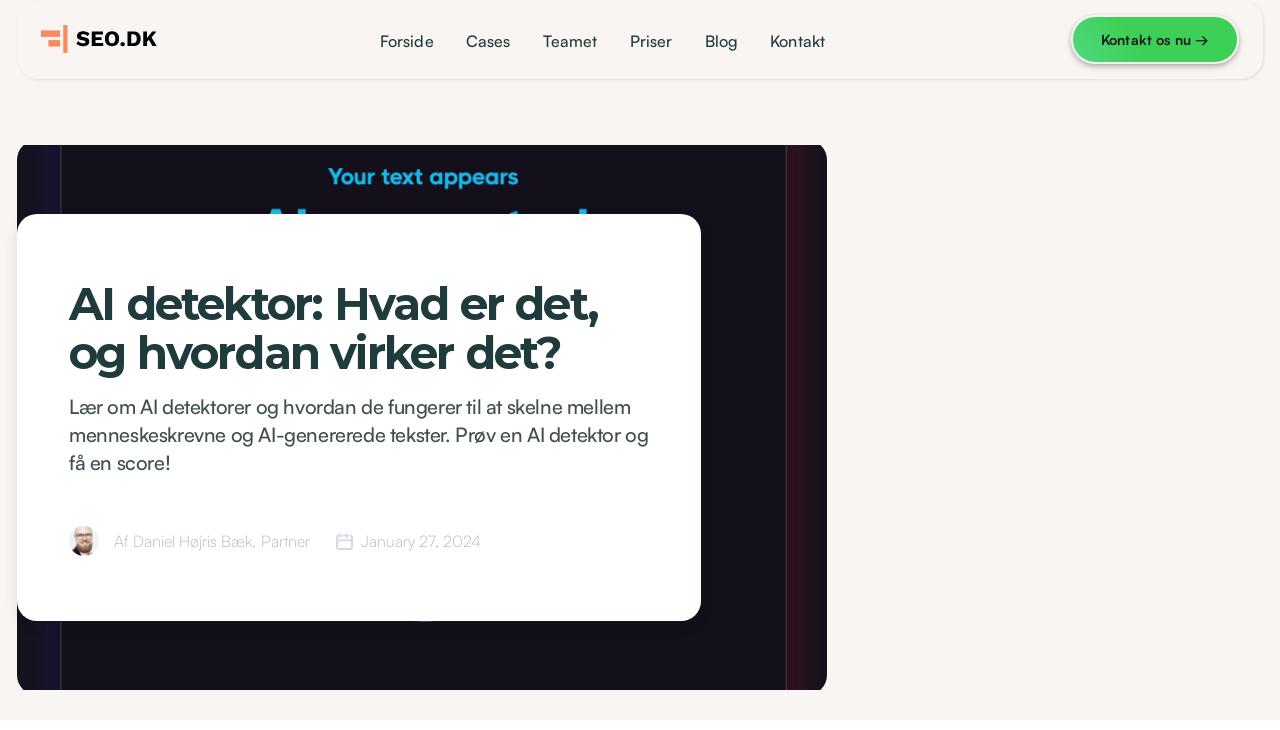

--- FILE ---
content_type: text/html
request_url: https://seo.dk/blog/ai-detektor-hvad-er-det-og-hvordan-virker-det
body_size: 7097
content:
<!DOCTYPE html><!-- Last Published: Fri Oct 31 2025 09:26:48 GMT+0000 (Coordinated Universal Time) --><html data-wf-domain="seo.dk" data-wf-page="6215fd1fb17db155b5a1c767" data-wf-site="6215fd1fb17db1845ca1c6e9" data-wf-collection="6215fd1fb17db1b21aa1c6fc" data-wf-item-slug="ai-detektor-hvad-er-det-og-hvordan-virker-det"><head><meta charset="utf-8"/><title>AI detektor: Hvad er det, og hvordan virker det?</title><meta content="Lær om AI detektorer og hvordan de fungerer til at skelne mellem menneskeskrevne og AI-genererede tekster. Prøv en AI detektor og få en score!" name="description"/><meta content="AI detektor: Hvad er det, og hvordan virker det?" property="og:title"/><meta content="Lær om AI detektorer og hvordan de fungerer til at skelne mellem menneskeskrevne og AI-genererede tekster. Prøv en AI detektor og få en score!" property="og:description"/><meta content="https://cdn.prod.website-files.com/6215fd1fb17db136a4a1c6fd/645606198d115b410e5f5983_ai%20100%20%25%20detected.png" property="og:image"/><meta content="AI detektor: Hvad er det, og hvordan virker det?" property="twitter:title"/><meta content="Lær om AI detektorer og hvordan de fungerer til at skelne mellem menneskeskrevne og AI-genererede tekster. Prøv en AI detektor og få en score!" property="twitter:description"/><meta content="https://cdn.prod.website-files.com/6215fd1fb17db136a4a1c6fd/645606198d115b410e5f5983_ai%20100%20%25%20detected.png" property="twitter:image"/><meta property="og:type" content="website"/><meta content="summary_large_image" name="twitter:card"/><meta content="width=device-width, initial-scale=1" name="viewport"/><link href="https://cdn.prod.website-files.com/6215fd1fb17db1845ca1c6e9/css/ninetydk.webflow.shared.7b7686197.css" rel="stylesheet" type="text/css"/><link href="https://fonts.googleapis.com" rel="preconnect"/><link href="https://fonts.gstatic.com" rel="preconnect" crossorigin="anonymous"/><script src="https://ajax.googleapis.com/ajax/libs/webfont/1.6.26/webfont.js" type="text/javascript"></script><script type="text/javascript">WebFont.load({  google: {    families: ["Montserrat:100,100italic,200,200italic,300,300italic,400,400italic,500,500italic,600,600italic,700,700italic,800,800italic,900,900italic","Plus Jakarta Sans:200,300,regular,500,600,700,800,italic"]  }});</script><script type="text/javascript">!function(o,c){var n=c.documentElement,t=" w-mod-";n.className+=t+"js",("ontouchstart"in o||o.DocumentTouch&&c instanceof DocumentTouch)&&(n.className+=t+"touch")}(window,document);</script><link href="https://cdn.prod.website-files.com/6215fd1fb17db1845ca1c6e9/66314a04a26268728e2d69f6_SEO-DK-32x32.png" rel="shortcut icon" type="image/x-icon"/><link href="https://cdn.prod.website-files.com/6215fd1fb17db1845ca1c6e9/6597faa6c8549269b930a3a5_SEO-DK-Logo-256.png" rel="apple-touch-icon"/><script async="" src="https://www.googletagmanager.com/gtag/js?id=G-8PFD45N5XM"></script><script type="text/javascript">window.dataLayer = window.dataLayer || [];function gtag(){dataLayer.push(arguments);}gtag('js', new Date());gtag('config', 'G-8PFD45N5XM', {'anonymize_ip': false});</script><script src="https://widget.leadie.ai/functions/v1/serve-widget?popup_id=df152b8b-76ab-4dc7-90ea-c258a38a6e0c"></script>


<!-- Meta Pixel Code -->
<script>
!function(f,b,e,v,n,t,s)
{if(f.fbq)return;n=f.fbq=function(){n.callMethod?
n.callMethod.apply(n,arguments):n.queue.push(arguments)};
if(!f._fbq)f._fbq=n;n.push=n;n.loaded=!0;n.version='2.0';
n.queue=[];t=b.createElement(e);t.async=!0;
t.src=v;s=b.getElementsByTagName(e)[0];
s.parentNode.insertBefore(t,s)}(window, document,'script',
'https://connect.facebook.net/en_US/fbevents.js');
fbq('init', '1092273506367678');
fbq('track', 'PageView');
</script>
<noscript><img height="1" width="1" style="display:none"
src="https://www.facebook.com/tr?id=1092273506367678&ev=PageView&noscript=1"
/></noscript>
<!-- End Meta Pixel Code -->


<style>
* {
  -webkit-font-smoothing: antialiased;
  -moz-osx-font-smoothing: grayscale;
}
</style>
<script>
    window.__positional_config = {
        customerId: "81644399-52aa-4ae7-a107-614ec6c94a87",
      };
</script>

<script defer src="https://assets.positional-bucket.com/positional.min.js"></script>
<script src="https://widget.leadie.ai/functions/v1/serve-widget?popup_id=bc2c94eb-3657-44da-b330-fc9cc6cab0b6" defer></script>
<script src="https://cdn.jsdelivr.net/npm/showdown@2/dist/showdown.min.js" type="text/javascript" integrity="sha256-iOtvu+DCcN3zOEruDJYg0HDgkKJuB8Z0Ia42yQO11kk=" crossorigin="anonymous"></script></head><body><div data-animation="over-right" data-collapse="small" data-duration="500" data-easing="ease" data-easing2="ease" data-no-scroll="1" role="banner" class="navbar-wrapper w-nav"><div class="navbar-container"><div class="header-wrapper new-wrapper"><div class="split-content header-right"><a href="/" class="brand-2 w-nav-brand"><img src="https://cdn.prod.website-files.com/6215fd1fb17db1845ca1c6e9/6631fbbd8cbf15eb86ae5011_seo-dk-logo_2024.svg" alt="" class="header-logo menu-header"/></a></div><div class="split-content header-center"><nav role="navigation" class="nav-menu-2 w-nav-menu"><ul role="list" class="header-navigation w-list-unstyled"><li class="nav-item-wrapper"><a href="/" class="nav-link-2">Forside</a></li><li class="nav-item-wrapper"><a href="/cases" class="nav-link-2">Cases</a></li><li class="nav-item-wrapper"><a href="/teamet" class="nav-link-2">Teamet</a></li><li class="nav-item-wrapper"><a href="/priser" class="nav-link-2">Priser</a></li><li class="nav-item-wrapper"><a href="/blog" class="nav-link-2">Blog</a></li><li class="nav-item-wrapper"><a href="/kontakt" class="nav-link-2">Kontakt</a></li><li class="nav-item-wrapper mobile-button"><div class="button-primary-gradient header-button mobile-button"><a href="/kontakt" class="button-primary-2 small-v2 mobile-button w-button"><strong>Kontakt os nu →</strong></a></div></li></ul></nav></div><div class="split-content header-left"><div class="button-primary-gradient header-button"><a data-optibase-click-conversion-id="menu_cta" href="/kontakt" class="button-primary-2 small-v2 new_green-copy-copy w-button"><strong>Kontakt os nu</strong> →</a></div><div class="menu-button-3 w-nav-button"><div class="header-menu-button-icon-wrapper"><div class="icon-wrapper"><div class="header-menu-button-icon-top"></div><div class="header-menu-button-icon-medium"></div><div class="header-menu-button-icon-bottom"></div></div></div></div></div></div><div class="container-default-2 w-container"></div><div class="menu-button-2 w-nav-button"><div class="w-icon-nav-menu"></div></div></div></div><section class="section-2 blog-hero updated_blog"><div class="container-default blog-hero updated1 w-container"><div class="image-wrapper post-featured-item-image updated1"><img alt="" loading="eager" src="https://cdn.prod.website-files.com/6215fd1fb17db136a4a1c6fd/645606198d115b410e5f5983_ai%20100%20%25%20detected.png" sizes="(max-width: 479px) 98vw, (max-width: 767px) 97vw, (max-width: 991px) 98vw, (max-width: 1919px) 65vw, 809.890625px" srcset="https://cdn.prod.website-files.com/6215fd1fb17db136a4a1c6fd/645606198d115b410e5f5983_ai%20100%20%25%20detected-p-500.png 500w, https://cdn.prod.website-files.com/6215fd1fb17db136a4a1c6fd/645606198d115b410e5f5983_ai%20100%20%25%20detected-p-800.png 800w, https://cdn.prod.website-files.com/6215fd1fb17db136a4a1c6fd/645606198d115b410e5f5983_ai%20100%20%25%20detected.png 804w" class="image-53 post-featured-item-image updated1"/></div><div class="card post-featured-item-content white1"><h1 class="title-2 blog-post updated1 new1">AI detektor: Hvad er det, og hvordan virker det?</h1><p class="paragraph card-post-featured-item updated2">Lær om AI detektorer og hvordan de fungerer til at skelne mellem menneskeskrevne og AI-genererede tekster. Prøv en AI detektor og få en score!</p><div class="card-post-item-about-wrapper updated1"><div class="card-post-item-about-wrapper"><div class="card-post-item-about-wrapper"><div class="card-post-item-about-content"><div class="image-wrapper blog-post-author"><img alt="" loading="eager" src="https://cdn.prod.website-files.com/6215fd1fb17db136a4a1c6fd/62177994385c000a979538f1_db_1.png" sizes="(max-width: 479px) 53px, 30px" srcset="https://cdn.prod.website-files.com/6215fd1fb17db136a4a1c6fd/62177994385c000a979538f1_db_1-p-500.png 500w, https://cdn.prod.website-files.com/6215fd1fb17db136a4a1c6fd/62177994385c000a979538f1_db_1.png 800w" class="image-53 blog-post-author"/><img alt="" loading="eager" src="https://cdn.prod.website-files.com/6215fd1fb17db136a4a1c6fd/64560661ad6d320b71e82b66_daniel3.jpeg" class="image-53 post-featured-item-image updated1"/></div><div class="updated1 numbers1 by_author">Af</div><div class="updated1 numbers1 authors_by">Daniel Højris Bæk</div><div class="updated1 numbers1 by_author">,</div><div class="updated1 numbers1 authors_by">Partner</div></div><div class="card-post-item-about-content"><img src="https://cdn.prod.website-files.com/6215fd1fb17db1845ca1c6e9/65b4bf5ee460af631d86eaa5_icon-1-post-about-dark-template.svg" loading="eager" alt="Calendar Icon - Dark X Webflow Template" class="image-53 card-post-item-about-icon"/><div class="updated1 numbers1">January 27, 2024</div></div></div></div></div></div></div><div class="container-default blog-hero w-container"><div class="bg-gradient-blur-wrapper big blog-hero"><div class="bg-gradient-blur-circle-3 pink big"></div><div class="bg-gradient-blur-circle-2 blue-2"></div><div class="bg-gradient-blur-circle-1 purple-2 big"></div></div></div></section><div class="section-blog"><div class="container-extra-small updated1"><div class="article w-richtext"><p>Siden særligt lanceringen af OpenAI&#x27;s ChatGPT er mængden af AI skabt tekst eksploderet. Men hvilken betydning har det for SEO, og kan Google og andre spotte at en tekst er lavet af AI frem for et menneske?</p><p>Lad os se lidt på hvordan en AI detektor virker.</p><h2>Hvad er en AI detektor (definition)</h2><p>En AI detektor er en software eller et værktøj, der anvendes til at skelne mellem tekst skrevet af en menneskelig forfatter og tekst skrevet af en AI (Artificial Intelligence), også kendt som en bot eller en robot. </p><p>AI detektorer er designet til at identificere specifikke karakteristika ved menneskeligt sprog og adskille dem fra dem, der er typisk for AI-genereret tekst. </p><blockquote>Nogle af de faktorer, der tages i betragtning, omfatter grammatik, stavemåde, komposition, tone og stil. </blockquote><p>Ved at analysere disse faktorer kan en AI detektor bestemme, om en tekst er skrevet af et menneske eller en AI.</p><h2>Prøv en AI detektor</h2><p>Et eksempel på en AI detektor er det danske firma SEO.ai. De har udviklet en AI detektor, der kan analysere tekster og bestemme, om de er skrevet af en AI eller en menneskelig forfatter. </p><p>Det virker ved at analysere forskellige aspekter af teksten og sammenligne dem med træningsdata, der er blevet indsamlet fra tidligere tekster, der er kendt for at være skrevet af en AI eller et menneske. </p><figure style="max-width:2046px" class="w-richtext-align-fullwidth w-richtext-figure-type-image"><div><img src="https://cdn.prod.website-files.com/6215fd1fb17db136a4a1c6fd/6455ff74bb983c19e273b63c_ai%20detektor%20fra%20SEO.png" loading="lazy" alt=""/></div><figcaption>AI detektoren forsøger at spotte om teksten er lavet af et menneske eller AI.</figcaption></figure><p>Du kan selv prøve <a href="https://seo.ai/detector">SEO.ai&#x27;s AI detektor</a> og indtaste en tekst. Gå til  Det er gratis at bruge, og resultatet viser både en procentvis score for sandsynligheden for, at teksten er skrevet af en AI. </p><h2>Hvorfor er der interesse for at bruge en AI detektor?</h2><p>Hvem er interesseret i at opdage, om det er en AI eller et menneske, der laver en tekst? I første omgang tænker man måske på skoler som et af de steder, hvor man gerne vil vide, om en elev har brugt sit eget sæt af færdigheder til at svare eller ej.</p><p>Og ja, forbuddet mod ChatGPT og flytningen tilbage fra computere til papir og pen er allerede begyndt rundt omkring. </p><p>Men der er mange forskellige typer grupper, som måske ønsker at kunne opdage indhold lavet af ChatGPT;</p><p>Flere grupper af personer og organisationer kunne have gavn af at kunne opdage, om en sprogmodel som ChatGPT har genereret en tekst.</p><ul role="list"><li>Forskere inden for naturlig sprogbehandling og computerlingvistik kan være interesseret i at forstå, hvordan AI-modeller genererer tekst, og hvordan man kan forbedre deres ydeevne.</li><li>Virksomheder kan være interesserede i at opdage AI-genereret tekst for at identificere og eliminere aktiviteter som spam, falske anmeldelser eller falske nyheder.</li><li>Myndigheder kan være interesseret i at opdage AI-genereret tekst for at identificere og eliminere kriminelle aktiviteter som f.eks. efterligning og identitetssvindel.</li><li>Sociale medieplatforme (Facebook, Twitter osv) kan være interesserede i at opdage AI-genereret tekst for at identificere og fjerne bots og falske konti, der spreder misinformation og propaganda.</li><li>Medier og journalister kan være interesserede i at opdage AI-genereret tekst for at identificere og fjerne falske nyheder og propaganda.</li></ul><h2>Hvad betydning har det for SEO?</h2><p>Men kan AI tekst bruges til SEO - eller vil Google slå ned på?</p><p>I <a href="https://developers.google.com/search/blog/2023/02/google-search-and-ai-content">februar 2023 offentliggjorde Google et blogindlæg</a>, hvor de diskuterede deres tilgang til AI-genereret indhold og SEO. </p><p>Google har altid fokuseret på at fremme originalt, højkvalitetsindhold, der demonstrerer ekspertise, erfaring, autoritet og pålidelighed (E-E-A-T). Dette gælder også for AI-genereret indhold, hvor Google anbefaler, at skabere af indhold fokuserer på at producere indhold, der er skabt primært for mennesker, og ikke for formål med at manipulere søgeplaceringer. </p><p>Google forklarer, at automatiseret genereret indhold, der primært er oprettet for at manipulere søgeresultater, er en overtrædelse af deres spamregler. På den anden side kan AI hjælpe med at generere nyttigt indhold, såsom sportsresultater og vejrudsigt, når det bruges ansvarligt og med fokus på E-E-A-T. </p><blockquote>Google vil fortsat fokusere på at belønne højkvalitetsindhold, uanset hvordan det er produceret. </blockquote><p>Hvis man overvejer at bruge AI til at generere indhold, skal man producere originalt, højkvalitets, menneskefokuseret indhold og overveje, hvordan man kan demonstrere E-E-A-T-kvaliteter i indholdet.</p><p>‍</p></div></div></div><div class="section-blog blog_overview"><div class="container-large"><div class="title-wrapper-centre"><div class="badge-header"><div>NYSGERRIG PÅ MERE?</div></div><h2 class="heading-8">Andre spændende artikler om <span class="underline">Google</span> optimering </h2></div><div class="blog-list-wrapper w-dyn-list"><div role="list" class="collection-list w-dyn-items"><div role="listitem" class="w-dyn-item"><a href="/blog/seomigrering-ved-cmsskifte-risikoafdaekning-og-checkliste-for-launch" class="blog-card w-inline-block"><div class="blog-image"><img src="https://cdn.prod.website-files.com/6215fd1fb17db136a4a1c6fd/6969801f37d452160eb7fa7c_seo-migrering-cms-compressed.jpeg" loading="lazy" alt="seo migrering cms" class="image-cover"/></div><div class="blog-content"><div class="heading-large">SEO‑migrering ved CMS‑skifte: risikoafdækning og checkliste før launch</div><div class="blog-line"></div><div class="blog-detail-wrapper"><div class="heading-extra-small">January 16, 2026</div><div class="small-line-break"></div><div class="heading-extra-small time-space w-dyn-bind-empty"></div><div class="heading-extra-small">MIN READ</div></div></div></a></div><div role="listitem" class="w-dyn-item"><a href="/blog/entity-seo-for-danske-brands-sadan-bygger-du-staerke-emnesignaler-og-knowledge-graph" class="blog-card w-inline-block"><div class="blog-image"><img src="https://cdn.prod.website-files.com/6215fd1fb17db136a4a1c6fd/696980206cafea03be374838_entity-seo-compressed.jpeg" loading="lazy" alt="entity seo" class="image-cover"/></div><div class="blog-content"><div class="heading-large">Entity SEO for danske brands: sådan bygger du stærke emnesignaler og Knowledge Graph</div><div class="blog-line"></div><div class="blog-detail-wrapper"><div class="heading-extra-small">January 16, 2026</div><div class="small-line-break"></div><div class="heading-extra-small time-space w-dyn-bind-empty"></div><div class="heading-extra-small">MIN READ</div></div></div></a></div><div role="listitem" class="w-dyn-item"><a href="/blog/forberedelse-til-seotilbud-og-rfp-kravspec-scope-og-evalueringsskema" class="blog-card w-inline-block"><div class="blog-image"><img src="https://cdn.prod.website-files.com/6215fd1fb17db136a4a1c6fd/69658bb98706c8aff7bbde5a_seo-rfp-skabelon-compressed.jpeg" loading="lazy" alt="seo rfp skabelon" class="image-cover"/></div><div class="blog-content"><div class="heading-large">Forberedelse til SEO‑tilbud og RFP: kravspec, scope og evalueringsskema</div><div class="blog-line"></div><div class="blog-detail-wrapper"><div class="heading-extra-small">January 13, 2026</div><div class="small-line-break"></div><div class="heading-extra-small time-space w-dyn-bind-empty"></div><div class="heading-extra-small">MIN READ</div></div></div></a></div><div role="listitem" class="w-dyn-item"><a href="/blog/indholdsproduktion-som-seoservice-proces-kvalitetssikring-og-priser" class="blog-card w-inline-block"><div class="blog-image"><img src="https://cdn.prod.website-files.com/6215fd1fb17db136a4a1c6fd/695aff893a29e20bae942e60_seo-indholdsproduktion-compressed.jpeg" loading="lazy" alt="seo indholdsproduktion" class="image-cover"/></div><div class="blog-content"><div class="heading-large">Indholdsproduktion som SEO‑service: proces, kvalitetssikring og priser</div><div class="blog-line"></div><div class="blog-detail-wrapper"><div class="heading-extra-small">January 5, 2026</div><div class="small-line-break"></div><div class="heading-extra-small time-space w-dyn-bind-empty"></div><div class="heading-extra-small">MIN READ</div></div></div></a></div><div role="listitem" class="w-dyn-item"><a href="/blog/seo-til-b2bvirksomheder-fra-mql-til-sql-via-organisk-sogning" class="blog-card w-inline-block"><div class="blog-image"><img src="https://cdn.prod.website-files.com/6215fd1fb17db136a4a1c6fd/6951c504148d930c48e85453_seo-til-b2b-compressed.jpeg" loading="lazy" alt="seo til b2b" class="image-cover"/></div><div class="blog-content"><div class="heading-large">SEO til B2B‑virksomheder: fra MQL til SQL via organisk søgning</div><div class="blog-line"></div><div class="blog-detail-wrapper"><div class="heading-extra-small">December 29, 2025</div><div class="small-line-break"></div><div class="heading-extra-small time-space w-dyn-bind-empty"></div><div class="heading-extra-small">MIN READ</div></div></div></a></div><div role="listitem" class="w-dyn-item"><a href="/blog/linkbuilding-priser-og-kvalitet-vurdering-af-risici-metrics-og-roi" class="blog-card w-inline-block"><div class="blog-image"><img src="https://cdn.prod.website-files.com/6215fd1fb17db136a4a1c6fd/694556fac5e03e4a7b5fb45b_linkbuilding-priser-compressed.jpeg" loading="lazy" alt="linkbuilding priser" class="image-cover"/></div><div class="blog-content"><div class="heading-large">Linkbuilding priser og kvalitet: vurdering af risici, metrics og ROI</div><div class="blog-line"></div><div class="blog-detail-wrapper"><div class="heading-extra-small">December 19, 2025</div><div class="small-line-break"></div><div class="heading-extra-small time-space w-dyn-bind-empty"></div><div class="heading-extra-small">MIN READ</div></div></div></a></div></div></div></div></div><div class="section-footer"><div class="container"><div class="w-layout-grid footer-grid"><div class="footer-link-column"><div class="footer-content"><h4 class="footer-title">Vi skaber bedre placeringer i Google </h4><p class="footer-paragraph">Vi er Danmarks førende <a href="/" class="link-6">SEO bureau</a> for små og mellemstore virksomheder. Vi brænder for at vækste vores kunders omsætning igennem øget synlighed på Google.</p></div></div><div class="footer-link-column"><div class="footer-link-title"> </div></div><div class="footer-link-column"><div class="footer-link-title">Sider</div><a href="/" class="footer-link">Forside</a><a href="/teamet" class="footer-link">Teamet</a><a href="/seo-specialist" class="footer-link">SEO Specialist</a><a href="https://seo.ai/blog" class="footer-link">SEO News</a><a href="/blog" class="footer-link">Blog</a><a href="/kontakt" class="footer-link">Kontakt</a></div><div class="footer-link-column"><div class="footer-link-title">Social</div><a href="https://www.facebook.com/" class="footer-link">Facebook</a><a href="https://www.instagram.com/" class="footer-link">Instagram</a><a href="https://www.linkedin.com/company/seo.dk/" class="footer-link">Linkedin</a><a href="https://www.google.com/" class="footer-link">Google</a></div></div><div class="footer-line-break"></div><div class="bottom-wrapper"><div class="return-wrapper"><img src="https://cdn.prod.website-files.com/6215fd1fb17db1845ca1c6e9/663104f68c493195730d6728_SEO-DK-logo-white.png" loading="lazy" alt="" class="footer-logo-small"/></div><div><a href="/" class="footer-link-large w-inline-block"><div class="text-block-7">Forside</div></a><a href="/kontakt" class="footer-link-large w-inline-block"><div class="text-block-8">Kontakt</div></a></div></div></div></div><script src="https://d3e54v103j8qbb.cloudfront.net/js/jquery-3.5.1.min.dc5e7f18c8.js?site=6215fd1fb17db1845ca1c6e9" type="text/javascript" integrity="sha256-9/aliU8dGd2tb6OSsuzixeV4y/faTqgFtohetphbbj0=" crossorigin="anonymous"></script><script src="https://cdn.prod.website-files.com/6215fd1fb17db1845ca1c6e9/js/webflow.schunk.36b8fb49256177c8.js" type="text/javascript"></script><script src="https://cdn.prod.website-files.com/6215fd1fb17db1845ca1c6e9/js/webflow.schunk.ab1c7557b58531d6.js" type="text/javascript"></script><script src="https://cdn.prod.website-files.com/6215fd1fb17db1845ca1c6e9/js/webflow.77daeca9.89b6ce4cc33eb56a.js" type="text/javascript"></script><script src="https://cdn.prod.website-files.com/6215fd1fb17db1845ca1c6e9%2F663b6ca6302c3c6770364da1%2F68c2cd588d427df001fe937a%2Fseo_ai_markdown_table_render-1.0.0.js" type="text/javascript"></script></body></html>

--- FILE ---
content_type: text/css
request_url: https://cdn.prod.website-files.com/6215fd1fb17db1845ca1c6e9/css/ninetydk.webflow.shared.7b7686197.css
body_size: 27801
content:
html {
  -webkit-text-size-adjust: 100%;
  -ms-text-size-adjust: 100%;
  font-family: sans-serif;
}

body {
  margin: 0;
}

article, aside, details, figcaption, figure, footer, header, hgroup, main, menu, nav, section, summary {
  display: block;
}

audio, canvas, progress, video {
  vertical-align: baseline;
  display: inline-block;
}

audio:not([controls]) {
  height: 0;
  display: none;
}

[hidden], template {
  display: none;
}

a {
  background-color: #0000;
}

a:active, a:hover {
  outline: 0;
}

abbr[title] {
  border-bottom: 1px dotted;
}

b, strong {
  font-weight: bold;
}

dfn {
  font-style: italic;
}

h1 {
  margin: .67em 0;
  font-size: 2em;
}

mark {
  color: #000;
  background: #ff0;
}

small {
  font-size: 80%;
}

sub, sup {
  vertical-align: baseline;
  font-size: 75%;
  line-height: 0;
  position: relative;
}

sup {
  top: -.5em;
}

sub {
  bottom: -.25em;
}

img {
  border: 0;
}

svg:not(:root) {
  overflow: hidden;
}

hr {
  box-sizing: content-box;
  height: 0;
}

pre {
  overflow: auto;
}

code, kbd, pre, samp {
  font-family: monospace;
  font-size: 1em;
}

button, input, optgroup, select, textarea {
  color: inherit;
  font: inherit;
  margin: 0;
}

button {
  overflow: visible;
}

button, select {
  text-transform: none;
}

button, html input[type="button"], input[type="reset"] {
  -webkit-appearance: button;
  cursor: pointer;
}

button[disabled], html input[disabled] {
  cursor: default;
}

button::-moz-focus-inner, input::-moz-focus-inner {
  border: 0;
  padding: 0;
}

input {
  line-height: normal;
}

input[type="checkbox"], input[type="radio"] {
  box-sizing: border-box;
  padding: 0;
}

input[type="number"]::-webkit-inner-spin-button, input[type="number"]::-webkit-outer-spin-button {
  height: auto;
}

input[type="search"] {
  -webkit-appearance: none;
}

input[type="search"]::-webkit-search-cancel-button, input[type="search"]::-webkit-search-decoration {
  -webkit-appearance: none;
}

legend {
  border: 0;
  padding: 0;
}

textarea {
  overflow: auto;
}

optgroup {
  font-weight: bold;
}

table {
  border-collapse: collapse;
  border-spacing: 0;
}

td, th {
  padding: 0;
}

@font-face {
  font-family: webflow-icons;
  src: url("[data-uri]") format("truetype");
  font-weight: normal;
  font-style: normal;
}

[class^="w-icon-"], [class*=" w-icon-"] {
  speak: none;
  font-variant: normal;
  text-transform: none;
  -webkit-font-smoothing: antialiased;
  -moz-osx-font-smoothing: grayscale;
  font-style: normal;
  font-weight: normal;
  line-height: 1;
  font-family: webflow-icons !important;
}

.w-icon-slider-right:before {
  content: "";
}

.w-icon-slider-left:before {
  content: "";
}

.w-icon-nav-menu:before {
  content: "";
}

.w-icon-arrow-down:before, .w-icon-dropdown-toggle:before {
  content: "";
}

.w-icon-file-upload-remove:before {
  content: "";
}

.w-icon-file-upload-icon:before {
  content: "";
}

* {
  box-sizing: border-box;
}

html {
  height: 100%;
}

body {
  color: #333;
  background-color: #fff;
  min-height: 100%;
  margin: 0;
  font-family: Arial, sans-serif;
  font-size: 14px;
  line-height: 20px;
}

img {
  vertical-align: middle;
  max-width: 100%;
  display: inline-block;
}

html.w-mod-touch * {
  background-attachment: scroll !important;
}

.w-block {
  display: block;
}

.w-inline-block {
  max-width: 100%;
  display: inline-block;
}

.w-clearfix:before, .w-clearfix:after {
  content: " ";
  grid-area: 1 / 1 / 2 / 2;
  display: table;
}

.w-clearfix:after {
  clear: both;
}

.w-hidden {
  display: none;
}

.w-button {
  color: #fff;
  line-height: inherit;
  cursor: pointer;
  background-color: #3898ec;
  border: 0;
  border-radius: 0;
  padding: 9px 15px;
  text-decoration: none;
  display: inline-block;
}

input.w-button {
  -webkit-appearance: button;
}

html[data-w-dynpage] [data-w-cloak] {
  color: #0000 !important;
}

.w-code-block {
  margin: unset;
}

pre.w-code-block code {
  all: inherit;
}

.w-optimization {
  display: contents;
}

.w-webflow-badge, .w-webflow-badge > img {
  box-sizing: unset;
  width: unset;
  height: unset;
  max-height: unset;
  max-width: unset;
  min-height: unset;
  min-width: unset;
  margin: unset;
  padding: unset;
  float: unset;
  clear: unset;
  border: unset;
  border-radius: unset;
  background: unset;
  background-image: unset;
  background-position: unset;
  background-size: unset;
  background-repeat: unset;
  background-origin: unset;
  background-clip: unset;
  background-attachment: unset;
  background-color: unset;
  box-shadow: unset;
  transform: unset;
  direction: unset;
  font-family: unset;
  font-weight: unset;
  color: unset;
  font-size: unset;
  line-height: unset;
  font-style: unset;
  font-variant: unset;
  text-align: unset;
  letter-spacing: unset;
  -webkit-text-decoration: unset;
  text-decoration: unset;
  text-indent: unset;
  text-transform: unset;
  list-style-type: unset;
  text-shadow: unset;
  vertical-align: unset;
  cursor: unset;
  white-space: unset;
  word-break: unset;
  word-spacing: unset;
  word-wrap: unset;
  transition: unset;
}

.w-webflow-badge {
  white-space: nowrap;
  cursor: pointer;
  box-shadow: 0 0 0 1px #0000001a, 0 1px 3px #0000001a;
  visibility: visible !important;
  opacity: 1 !important;
  z-index: 2147483647 !important;
  color: #aaadb0 !important;
  overflow: unset !important;
  background-color: #fff !important;
  border-radius: 3px !important;
  width: auto !important;
  height: auto !important;
  margin: 0 !important;
  padding: 6px !important;
  font-size: 12px !important;
  line-height: 14px !important;
  text-decoration: none !important;
  display: inline-block !important;
  position: fixed !important;
  inset: auto 12px 12px auto !important;
  transform: none !important;
}

.w-webflow-badge > img {
  position: unset;
  visibility: unset !important;
  opacity: 1 !important;
  vertical-align: middle !important;
  display: inline-block !important;
}

h1, h2, h3, h4, h5, h6 {
  margin-bottom: 10px;
  font-weight: bold;
}

h1 {
  margin-top: 20px;
  font-size: 38px;
  line-height: 44px;
}

h2 {
  margin-top: 20px;
  font-size: 32px;
  line-height: 36px;
}

h3 {
  margin-top: 20px;
  font-size: 24px;
  line-height: 30px;
}

h4 {
  margin-top: 10px;
  font-size: 18px;
  line-height: 24px;
}

h5 {
  margin-top: 10px;
  font-size: 14px;
  line-height: 20px;
}

h6 {
  margin-top: 10px;
  font-size: 12px;
  line-height: 18px;
}

p {
  margin-top: 0;
  margin-bottom: 10px;
}

blockquote {
  border-left: 5px solid #e2e2e2;
  margin: 0 0 10px;
  padding: 10px 20px;
  font-size: 18px;
  line-height: 22px;
}

figure {
  margin: 0 0 10px;
}

figcaption {
  text-align: center;
  margin-top: 5px;
}

ul, ol {
  margin-top: 0;
  margin-bottom: 10px;
  padding-left: 40px;
}

.w-list-unstyled {
  padding-left: 0;
  list-style: none;
}

.w-embed:before, .w-embed:after {
  content: " ";
  grid-area: 1 / 1 / 2 / 2;
  display: table;
}

.w-embed:after {
  clear: both;
}

.w-video {
  width: 100%;
  padding: 0;
  position: relative;
}

.w-video iframe, .w-video object, .w-video embed {
  border: none;
  width: 100%;
  height: 100%;
  position: absolute;
  top: 0;
  left: 0;
}

fieldset {
  border: 0;
  margin: 0;
  padding: 0;
}

button, [type="button"], [type="reset"] {
  cursor: pointer;
  -webkit-appearance: button;
  border: 0;
}

.w-form {
  margin: 0 0 15px;
}

.w-form-done {
  text-align: center;
  background-color: #ddd;
  padding: 20px;
  display: none;
}

.w-form-fail {
  background-color: #ffdede;
  margin-top: 10px;
  padding: 10px;
  display: none;
}

label {
  margin-bottom: 5px;
  font-weight: bold;
  display: block;
}

.w-input, .w-select {
  color: #333;
  vertical-align: middle;
  background-color: #fff;
  border: 1px solid #ccc;
  width: 100%;
  height: 38px;
  margin-bottom: 10px;
  padding: 8px 12px;
  font-size: 14px;
  line-height: 1.42857;
  display: block;
}

.w-input::placeholder, .w-select::placeholder {
  color: #999;
}

.w-input:focus, .w-select:focus {
  border-color: #3898ec;
  outline: 0;
}

.w-input[disabled], .w-select[disabled], .w-input[readonly], .w-select[readonly], fieldset[disabled] .w-input, fieldset[disabled] .w-select {
  cursor: not-allowed;
}

.w-input[disabled]:not(.w-input-disabled), .w-select[disabled]:not(.w-input-disabled), .w-input[readonly], .w-select[readonly], fieldset[disabled]:not(.w-input-disabled) .w-input, fieldset[disabled]:not(.w-input-disabled) .w-select {
  background-color: #eee;
}

textarea.w-input, textarea.w-select {
  height: auto;
}

.w-select {
  background-color: #f3f3f3;
}

.w-select[multiple] {
  height: auto;
}

.w-form-label {
  cursor: pointer;
  margin-bottom: 0;
  font-weight: normal;
  display: inline-block;
}

.w-radio {
  margin-bottom: 5px;
  padding-left: 20px;
  display: block;
}

.w-radio:before, .w-radio:after {
  content: " ";
  grid-area: 1 / 1 / 2 / 2;
  display: table;
}

.w-radio:after {
  clear: both;
}

.w-radio-input {
  float: left;
  margin: 3px 0 0 -20px;
  line-height: normal;
}

.w-file-upload {
  margin-bottom: 10px;
  display: block;
}

.w-file-upload-input {
  opacity: 0;
  z-index: -100;
  width: .1px;
  height: .1px;
  position: absolute;
  overflow: hidden;
}

.w-file-upload-default, .w-file-upload-uploading, .w-file-upload-success {
  color: #333;
  display: inline-block;
}

.w-file-upload-error {
  margin-top: 10px;
  display: block;
}

.w-file-upload-default.w-hidden, .w-file-upload-uploading.w-hidden, .w-file-upload-error.w-hidden, .w-file-upload-success.w-hidden {
  display: none;
}

.w-file-upload-uploading-btn {
  cursor: pointer;
  background-color: #fafafa;
  border: 1px solid #ccc;
  margin: 0;
  padding: 8px 12px;
  font-size: 14px;
  font-weight: normal;
  display: flex;
}

.w-file-upload-file {
  background-color: #fafafa;
  border: 1px solid #ccc;
  flex-grow: 1;
  justify-content: space-between;
  margin: 0;
  padding: 8px 9px 8px 11px;
  display: flex;
}

.w-file-upload-file-name {
  font-size: 14px;
  font-weight: normal;
  display: block;
}

.w-file-remove-link {
  cursor: pointer;
  width: auto;
  height: auto;
  margin-top: 3px;
  margin-left: 10px;
  padding: 3px;
  display: block;
}

.w-icon-file-upload-remove {
  margin: auto;
  font-size: 10px;
}

.w-file-upload-error-msg {
  color: #ea384c;
  padding: 2px 0;
  display: inline-block;
}

.w-file-upload-info {
  padding: 0 12px;
  line-height: 38px;
  display: inline-block;
}

.w-file-upload-label {
  cursor: pointer;
  background-color: #fafafa;
  border: 1px solid #ccc;
  margin: 0;
  padding: 8px 12px;
  font-size: 14px;
  font-weight: normal;
  display: inline-block;
}

.w-icon-file-upload-icon, .w-icon-file-upload-uploading {
  width: 20px;
  margin-right: 8px;
  display: inline-block;
}

.w-icon-file-upload-uploading {
  height: 20px;
}

.w-container {
  max-width: 940px;
  margin-left: auto;
  margin-right: auto;
}

.w-container:before, .w-container:after {
  content: " ";
  grid-area: 1 / 1 / 2 / 2;
  display: table;
}

.w-container:after {
  clear: both;
}

.w-container .w-row {
  margin-left: -10px;
  margin-right: -10px;
}

.w-row:before, .w-row:after {
  content: " ";
  grid-area: 1 / 1 / 2 / 2;
  display: table;
}

.w-row:after {
  clear: both;
}

.w-row .w-row {
  margin-left: 0;
  margin-right: 0;
}

.w-col {
  float: left;
  width: 100%;
  min-height: 1px;
  padding-left: 10px;
  padding-right: 10px;
  position: relative;
}

.w-col .w-col {
  padding-left: 0;
  padding-right: 0;
}

.w-col-1 {
  width: 8.33333%;
}

.w-col-2 {
  width: 16.6667%;
}

.w-col-3 {
  width: 25%;
}

.w-col-4 {
  width: 33.3333%;
}

.w-col-5 {
  width: 41.6667%;
}

.w-col-6 {
  width: 50%;
}

.w-col-7 {
  width: 58.3333%;
}

.w-col-8 {
  width: 66.6667%;
}

.w-col-9 {
  width: 75%;
}

.w-col-10 {
  width: 83.3333%;
}

.w-col-11 {
  width: 91.6667%;
}

.w-col-12 {
  width: 100%;
}

.w-hidden-main {
  display: none !important;
}

@media screen and (max-width: 991px) {
  .w-container {
    max-width: 728px;
  }

  .w-hidden-main {
    display: inherit !important;
  }

  .w-hidden-medium {
    display: none !important;
  }

  .w-col-medium-1 {
    width: 8.33333%;
  }

  .w-col-medium-2 {
    width: 16.6667%;
  }

  .w-col-medium-3 {
    width: 25%;
  }

  .w-col-medium-4 {
    width: 33.3333%;
  }

  .w-col-medium-5 {
    width: 41.6667%;
  }

  .w-col-medium-6 {
    width: 50%;
  }

  .w-col-medium-7 {
    width: 58.3333%;
  }

  .w-col-medium-8 {
    width: 66.6667%;
  }

  .w-col-medium-9 {
    width: 75%;
  }

  .w-col-medium-10 {
    width: 83.3333%;
  }

  .w-col-medium-11 {
    width: 91.6667%;
  }

  .w-col-medium-12 {
    width: 100%;
  }

  .w-col-stack {
    width: 100%;
    left: auto;
    right: auto;
  }
}

@media screen and (max-width: 767px) {
  .w-hidden-main, .w-hidden-medium {
    display: inherit !important;
  }

  .w-hidden-small {
    display: none !important;
  }

  .w-row, .w-container .w-row {
    margin-left: 0;
    margin-right: 0;
  }

  .w-col {
    width: 100%;
    left: auto;
    right: auto;
  }

  .w-col-small-1 {
    width: 8.33333%;
  }

  .w-col-small-2 {
    width: 16.6667%;
  }

  .w-col-small-3 {
    width: 25%;
  }

  .w-col-small-4 {
    width: 33.3333%;
  }

  .w-col-small-5 {
    width: 41.6667%;
  }

  .w-col-small-6 {
    width: 50%;
  }

  .w-col-small-7 {
    width: 58.3333%;
  }

  .w-col-small-8 {
    width: 66.6667%;
  }

  .w-col-small-9 {
    width: 75%;
  }

  .w-col-small-10 {
    width: 83.3333%;
  }

  .w-col-small-11 {
    width: 91.6667%;
  }

  .w-col-small-12 {
    width: 100%;
  }
}

@media screen and (max-width: 479px) {
  .w-container {
    max-width: none;
  }

  .w-hidden-main, .w-hidden-medium, .w-hidden-small {
    display: inherit !important;
  }

  .w-hidden-tiny {
    display: none !important;
  }

  .w-col {
    width: 100%;
  }

  .w-col-tiny-1 {
    width: 8.33333%;
  }

  .w-col-tiny-2 {
    width: 16.6667%;
  }

  .w-col-tiny-3 {
    width: 25%;
  }

  .w-col-tiny-4 {
    width: 33.3333%;
  }

  .w-col-tiny-5 {
    width: 41.6667%;
  }

  .w-col-tiny-6 {
    width: 50%;
  }

  .w-col-tiny-7 {
    width: 58.3333%;
  }

  .w-col-tiny-8 {
    width: 66.6667%;
  }

  .w-col-tiny-9 {
    width: 75%;
  }

  .w-col-tiny-10 {
    width: 83.3333%;
  }

  .w-col-tiny-11 {
    width: 91.6667%;
  }

  .w-col-tiny-12 {
    width: 100%;
  }
}

.w-widget {
  position: relative;
}

.w-widget-map {
  width: 100%;
  height: 400px;
}

.w-widget-map label {
  width: auto;
  display: inline;
}

.w-widget-map img {
  max-width: inherit;
}

.w-widget-map .gm-style-iw {
  text-align: center;
}

.w-widget-map .gm-style-iw > button {
  display: none !important;
}

.w-widget-twitter {
  overflow: hidden;
}

.w-widget-twitter-count-shim {
  vertical-align: top;
  text-align: center;
  background: #fff;
  border: 1px solid #758696;
  border-radius: 3px;
  width: 28px;
  height: 20px;
  display: inline-block;
  position: relative;
}

.w-widget-twitter-count-shim * {
  pointer-events: none;
  -webkit-user-select: none;
  user-select: none;
}

.w-widget-twitter-count-shim .w-widget-twitter-count-inner {
  text-align: center;
  color: #999;
  font-family: serif;
  font-size: 15px;
  line-height: 12px;
  position: relative;
}

.w-widget-twitter-count-shim .w-widget-twitter-count-clear {
  display: block;
  position: relative;
}

.w-widget-twitter-count-shim.w--large {
  width: 36px;
  height: 28px;
}

.w-widget-twitter-count-shim.w--large .w-widget-twitter-count-inner {
  font-size: 18px;
  line-height: 18px;
}

.w-widget-twitter-count-shim:not(.w--vertical) {
  margin-left: 5px;
  margin-right: 8px;
}

.w-widget-twitter-count-shim:not(.w--vertical).w--large {
  margin-left: 6px;
}

.w-widget-twitter-count-shim:not(.w--vertical):before, .w-widget-twitter-count-shim:not(.w--vertical):after {
  content: " ";
  pointer-events: none;
  border: solid #0000;
  width: 0;
  height: 0;
  position: absolute;
  top: 50%;
  left: 0;
}

.w-widget-twitter-count-shim:not(.w--vertical):before {
  border-width: 4px;
  border-color: #75869600 #5d6c7b #75869600 #75869600;
  margin-top: -4px;
  margin-left: -9px;
}

.w-widget-twitter-count-shim:not(.w--vertical).w--large:before {
  border-width: 5px;
  margin-top: -5px;
  margin-left: -10px;
}

.w-widget-twitter-count-shim:not(.w--vertical):after {
  border-width: 4px;
  border-color: #fff0 #fff #fff0 #fff0;
  margin-top: -4px;
  margin-left: -8px;
}

.w-widget-twitter-count-shim:not(.w--vertical).w--large:after {
  border-width: 5px;
  margin-top: -5px;
  margin-left: -9px;
}

.w-widget-twitter-count-shim.w--vertical {
  width: 61px;
  height: 33px;
  margin-bottom: 8px;
}

.w-widget-twitter-count-shim.w--vertical:before, .w-widget-twitter-count-shim.w--vertical:after {
  content: " ";
  pointer-events: none;
  border: solid #0000;
  width: 0;
  height: 0;
  position: absolute;
  top: 100%;
  left: 50%;
}

.w-widget-twitter-count-shim.w--vertical:before {
  border-width: 5px;
  border-color: #5d6c7b #75869600 #75869600;
  margin-left: -5px;
}

.w-widget-twitter-count-shim.w--vertical:after {
  border-width: 4px;
  border-color: #fff #fff0 #fff0;
  margin-left: -4px;
}

.w-widget-twitter-count-shim.w--vertical .w-widget-twitter-count-inner {
  font-size: 18px;
  line-height: 22px;
}

.w-widget-twitter-count-shim.w--vertical.w--large {
  width: 76px;
}

.w-background-video {
  color: #fff;
  height: 500px;
  position: relative;
  overflow: hidden;
}

.w-background-video > video {
  object-fit: cover;
  z-index: -100;
  background-position: 50%;
  background-size: cover;
  width: 100%;
  height: 100%;
  margin: auto;
  position: absolute;
  inset: -100%;
}

.w-background-video > video::-webkit-media-controls-start-playback-button {
  -webkit-appearance: none;
  display: none !important;
}

.w-background-video--control {
  background-color: #0000;
  padding: 0;
  position: absolute;
  bottom: 1em;
  right: 1em;
}

.w-background-video--control > [hidden] {
  display: none !important;
}

.w-slider {
  text-align: center;
  clear: both;
  -webkit-tap-highlight-color: #0000;
  tap-highlight-color: #0000;
  background: #ddd;
  height: 300px;
  position: relative;
}

.w-slider-mask {
  z-index: 1;
  white-space: nowrap;
  height: 100%;
  display: block;
  position: relative;
  left: 0;
  right: 0;
  overflow: hidden;
}

.w-slide {
  vertical-align: top;
  white-space: normal;
  text-align: left;
  width: 100%;
  height: 100%;
  display: inline-block;
  position: relative;
}

.w-slider-nav {
  z-index: 2;
  text-align: center;
  -webkit-tap-highlight-color: #0000;
  tap-highlight-color: #0000;
  height: 40px;
  margin: auto;
  padding-top: 10px;
  position: absolute;
  inset: auto 0 0;
}

.w-slider-nav.w-round > div {
  border-radius: 100%;
}

.w-slider-nav.w-num > div {
  font-size: inherit;
  line-height: inherit;
  width: auto;
  height: auto;
  padding: .2em .5em;
}

.w-slider-nav.w-shadow > div {
  box-shadow: 0 0 3px #3336;
}

.w-slider-nav-invert {
  color: #fff;
}

.w-slider-nav-invert > div {
  background-color: #2226;
}

.w-slider-nav-invert > div.w-active {
  background-color: #222;
}

.w-slider-dot {
  cursor: pointer;
  background-color: #fff6;
  width: 1em;
  height: 1em;
  margin: 0 3px .5em;
  transition: background-color .1s, color .1s;
  display: inline-block;
  position: relative;
}

.w-slider-dot.w-active {
  background-color: #fff;
}

.w-slider-dot:focus {
  outline: none;
  box-shadow: 0 0 0 2px #fff;
}

.w-slider-dot:focus.w-active {
  box-shadow: none;
}

.w-slider-arrow-left, .w-slider-arrow-right {
  cursor: pointer;
  color: #fff;
  -webkit-tap-highlight-color: #0000;
  tap-highlight-color: #0000;
  -webkit-user-select: none;
  user-select: none;
  width: 80px;
  margin: auto;
  font-size: 40px;
  position: absolute;
  inset: 0;
  overflow: hidden;
}

.w-slider-arrow-left [class^="w-icon-"], .w-slider-arrow-right [class^="w-icon-"], .w-slider-arrow-left [class*=" w-icon-"], .w-slider-arrow-right [class*=" w-icon-"] {
  position: absolute;
}

.w-slider-arrow-left:focus, .w-slider-arrow-right:focus {
  outline: 0;
}

.w-slider-arrow-left {
  z-index: 3;
  right: auto;
}

.w-slider-arrow-right {
  z-index: 4;
  left: auto;
}

.w-icon-slider-left, .w-icon-slider-right {
  width: 1em;
  height: 1em;
  margin: auto;
  inset: 0;
}

.w-slider-aria-label {
  clip: rect(0 0 0 0);
  border: 0;
  width: 1px;
  height: 1px;
  margin: -1px;
  padding: 0;
  position: absolute;
  overflow: hidden;
}

.w-slider-force-show {
  display: block !important;
}

.w-dropdown {
  text-align: left;
  z-index: 900;
  margin-left: auto;
  margin-right: auto;
  display: inline-block;
  position: relative;
}

.w-dropdown-btn, .w-dropdown-toggle, .w-dropdown-link {
  vertical-align: top;
  color: #222;
  text-align: left;
  white-space: nowrap;
  margin-left: auto;
  margin-right: auto;
  padding: 20px;
  text-decoration: none;
  position: relative;
}

.w-dropdown-toggle {
  -webkit-user-select: none;
  user-select: none;
  cursor: pointer;
  padding-right: 40px;
  display: inline-block;
}

.w-dropdown-toggle:focus {
  outline: 0;
}

.w-icon-dropdown-toggle {
  width: 1em;
  height: 1em;
  margin: auto 20px auto auto;
  position: absolute;
  top: 0;
  bottom: 0;
  right: 0;
}

.w-dropdown-list {
  background: #ddd;
  min-width: 100%;
  display: none;
  position: absolute;
}

.w-dropdown-list.w--open {
  display: block;
}

.w-dropdown-link {
  color: #222;
  padding: 10px 20px;
  display: block;
}

.w-dropdown-link.w--current {
  color: #0082f3;
}

.w-dropdown-link:focus {
  outline: 0;
}

@media screen and (max-width: 767px) {
  .w-nav-brand {
    padding-left: 10px;
  }
}

.w-lightbox-backdrop {
  cursor: auto;
  letter-spacing: normal;
  text-indent: 0;
  text-shadow: none;
  text-transform: none;
  visibility: visible;
  white-space: normal;
  word-break: normal;
  word-spacing: normal;
  word-wrap: normal;
  color: #fff;
  text-align: center;
  z-index: 2000;
  opacity: 0;
  -webkit-user-select: none;
  -moz-user-select: none;
  -webkit-tap-highlight-color: transparent;
  background: #000000e6;
  outline: 0;
  font-family: Helvetica Neue, Helvetica, Ubuntu, Segoe UI, Verdana, sans-serif;
  font-size: 17px;
  font-style: normal;
  font-weight: 300;
  line-height: 1.2;
  list-style: disc;
  position: fixed;
  inset: 0;
  -webkit-transform: translate(0);
}

.w-lightbox-backdrop, .w-lightbox-container {
  -webkit-overflow-scrolling: touch;
  height: 100%;
  overflow: auto;
}

.w-lightbox-content {
  height: 100vh;
  position: relative;
  overflow: hidden;
}

.w-lightbox-view {
  opacity: 0;
  width: 100vw;
  height: 100vh;
  position: absolute;
}

.w-lightbox-view:before {
  content: "";
  height: 100vh;
}

.w-lightbox-group, .w-lightbox-group .w-lightbox-view, .w-lightbox-group .w-lightbox-view:before {
  height: 86vh;
}

.w-lightbox-frame, .w-lightbox-view:before {
  vertical-align: middle;
  display: inline-block;
}

.w-lightbox-figure {
  margin: 0;
  position: relative;
}

.w-lightbox-group .w-lightbox-figure {
  cursor: pointer;
}

.w-lightbox-img {
  width: auto;
  max-width: none;
  height: auto;
}

.w-lightbox-image {
  float: none;
  max-width: 100vw;
  max-height: 100vh;
  display: block;
}

.w-lightbox-group .w-lightbox-image {
  max-height: 86vh;
}

.w-lightbox-caption {
  text-align: left;
  text-overflow: ellipsis;
  white-space: nowrap;
  background: #0006;
  padding: .5em 1em;
  position: absolute;
  bottom: 0;
  left: 0;
  right: 0;
  overflow: hidden;
}

.w-lightbox-embed {
  width: 100%;
  height: 100%;
  position: absolute;
  inset: 0;
}

.w-lightbox-control {
  cursor: pointer;
  background-position: center;
  background-repeat: no-repeat;
  background-size: 24px;
  width: 4em;
  transition: all .3s;
  position: absolute;
  top: 0;
}

.w-lightbox-left {
  background-image: url("[data-uri]");
  display: none;
  bottom: 0;
  left: 0;
}

.w-lightbox-right {
  background-image: url("[data-uri]");
  display: none;
  bottom: 0;
  right: 0;
}

.w-lightbox-close {
  background-image: url("[data-uri]");
  background-size: 18px;
  height: 2.6em;
  right: 0;
}

.w-lightbox-strip {
  white-space: nowrap;
  padding: 0 1vh;
  line-height: 0;
  position: absolute;
  bottom: 0;
  left: 0;
  right: 0;
  overflow: auto hidden;
}

.w-lightbox-item {
  box-sizing: content-box;
  cursor: pointer;
  width: 10vh;
  padding: 2vh 1vh;
  display: inline-block;
  -webkit-transform: translate3d(0, 0, 0);
}

.w-lightbox-active {
  opacity: .3;
}

.w-lightbox-thumbnail {
  background: #222;
  height: 10vh;
  position: relative;
  overflow: hidden;
}

.w-lightbox-thumbnail-image {
  position: absolute;
  top: 0;
  left: 0;
}

.w-lightbox-thumbnail .w-lightbox-tall {
  width: 100%;
  top: 50%;
  transform: translate(0, -50%);
}

.w-lightbox-thumbnail .w-lightbox-wide {
  height: 100%;
  left: 50%;
  transform: translate(-50%);
}

.w-lightbox-spinner {
  box-sizing: border-box;
  border: 5px solid #0006;
  border-radius: 50%;
  width: 40px;
  height: 40px;
  margin-top: -20px;
  margin-left: -20px;
  animation: .8s linear infinite spin;
  position: absolute;
  top: 50%;
  left: 50%;
}

.w-lightbox-spinner:after {
  content: "";
  border: 3px solid #0000;
  border-bottom-color: #fff;
  border-radius: 50%;
  position: absolute;
  inset: -4px;
}

.w-lightbox-hide {
  display: none;
}

.w-lightbox-noscroll {
  overflow: hidden;
}

@media (min-width: 768px) {
  .w-lightbox-content {
    height: 96vh;
    margin-top: 2vh;
  }

  .w-lightbox-view, .w-lightbox-view:before {
    height: 96vh;
  }

  .w-lightbox-group, .w-lightbox-group .w-lightbox-view, .w-lightbox-group .w-lightbox-view:before {
    height: 84vh;
  }

  .w-lightbox-image {
    max-width: 96vw;
    max-height: 96vh;
  }

  .w-lightbox-group .w-lightbox-image {
    max-width: 82.3vw;
    max-height: 84vh;
  }

  .w-lightbox-left, .w-lightbox-right {
    opacity: .5;
    display: block;
  }

  .w-lightbox-close {
    opacity: .8;
  }

  .w-lightbox-control:hover {
    opacity: 1;
  }
}

.w-lightbox-inactive, .w-lightbox-inactive:hover {
  opacity: 0;
}

.w-richtext:before, .w-richtext:after {
  content: " ";
  grid-area: 1 / 1 / 2 / 2;
  display: table;
}

.w-richtext:after {
  clear: both;
}

.w-richtext[contenteditable="true"]:before, .w-richtext[contenteditable="true"]:after {
  white-space: initial;
}

.w-richtext ol, .w-richtext ul {
  overflow: hidden;
}

.w-richtext .w-richtext-figure-selected.w-richtext-figure-type-video div:after, .w-richtext .w-richtext-figure-selected[data-rt-type="video"] div:after, .w-richtext .w-richtext-figure-selected.w-richtext-figure-type-image div, .w-richtext .w-richtext-figure-selected[data-rt-type="image"] div {
  outline: 2px solid #2895f7;
}

.w-richtext figure.w-richtext-figure-type-video > div:after, .w-richtext figure[data-rt-type="video"] > div:after {
  content: "";
  display: none;
  position: absolute;
  inset: 0;
}

.w-richtext figure {
  max-width: 60%;
  position: relative;
}

.w-richtext figure > div:before {
  cursor: default !important;
}

.w-richtext figure img {
  width: 100%;
}

.w-richtext figure figcaption.w-richtext-figcaption-placeholder {
  opacity: .6;
}

.w-richtext figure div {
  color: #0000;
  font-size: 0;
}

.w-richtext figure.w-richtext-figure-type-image, .w-richtext figure[data-rt-type="image"] {
  display: table;
}

.w-richtext figure.w-richtext-figure-type-image > div, .w-richtext figure[data-rt-type="image"] > div {
  display: inline-block;
}

.w-richtext figure.w-richtext-figure-type-image > figcaption, .w-richtext figure[data-rt-type="image"] > figcaption {
  caption-side: bottom;
  display: table-caption;
}

.w-richtext figure.w-richtext-figure-type-video, .w-richtext figure[data-rt-type="video"] {
  width: 60%;
  height: 0;
}

.w-richtext figure.w-richtext-figure-type-video iframe, .w-richtext figure[data-rt-type="video"] iframe {
  width: 100%;
  height: 100%;
  position: absolute;
  top: 0;
  left: 0;
}

.w-richtext figure.w-richtext-figure-type-video > div, .w-richtext figure[data-rt-type="video"] > div {
  width: 100%;
}

.w-richtext figure.w-richtext-align-center {
  clear: both;
  margin-left: auto;
  margin-right: auto;
}

.w-richtext figure.w-richtext-align-center.w-richtext-figure-type-image > div, .w-richtext figure.w-richtext-align-center[data-rt-type="image"] > div {
  max-width: 100%;
}

.w-richtext figure.w-richtext-align-normal {
  clear: both;
}

.w-richtext figure.w-richtext-align-fullwidth {
  text-align: center;
  clear: both;
  width: 100%;
  max-width: 100%;
  margin-left: auto;
  margin-right: auto;
  display: block;
}

.w-richtext figure.w-richtext-align-fullwidth > div {
  padding-bottom: inherit;
  display: inline-block;
}

.w-richtext figure.w-richtext-align-fullwidth > figcaption {
  display: block;
}

.w-richtext figure.w-richtext-align-floatleft {
  float: left;
  clear: none;
  margin-right: 15px;
}

.w-richtext figure.w-richtext-align-floatright {
  float: right;
  clear: none;
  margin-left: 15px;
}

.w-nav {
  z-index: 1000;
  background: #ddd;
  position: relative;
}

.w-nav:before, .w-nav:after {
  content: " ";
  grid-area: 1 / 1 / 2 / 2;
  display: table;
}

.w-nav:after {
  clear: both;
}

.w-nav-brand {
  float: left;
  color: #333;
  text-decoration: none;
  position: relative;
}

.w-nav-link {
  vertical-align: top;
  color: #222;
  text-align: left;
  margin-left: auto;
  margin-right: auto;
  padding: 20px;
  text-decoration: none;
  display: inline-block;
  position: relative;
}

.w-nav-link.w--current {
  color: #0082f3;
}

.w-nav-menu {
  float: right;
  position: relative;
}

[data-nav-menu-open] {
  text-align: center;
  background: #c8c8c8;
  min-width: 200px;
  position: absolute;
  top: 100%;
  left: 0;
  right: 0;
  overflow: visible;
  display: block !important;
}

.w--nav-link-open {
  display: block;
  position: relative;
}

.w-nav-overlay {
  width: 100%;
  display: none;
  position: absolute;
  top: 100%;
  left: 0;
  right: 0;
  overflow: hidden;
}

.w-nav-overlay [data-nav-menu-open] {
  top: 0;
}

.w-nav[data-animation="over-left"] .w-nav-overlay {
  width: auto;
}

.w-nav[data-animation="over-left"] .w-nav-overlay, .w-nav[data-animation="over-left"] [data-nav-menu-open] {
  z-index: 1;
  top: 0;
  right: auto;
}

.w-nav[data-animation="over-right"] .w-nav-overlay {
  width: auto;
}

.w-nav[data-animation="over-right"] .w-nav-overlay, .w-nav[data-animation="over-right"] [data-nav-menu-open] {
  z-index: 1;
  top: 0;
  left: auto;
}

.w-nav-button {
  float: right;
  cursor: pointer;
  -webkit-tap-highlight-color: #0000;
  tap-highlight-color: #0000;
  -webkit-user-select: none;
  user-select: none;
  padding: 18px;
  font-size: 24px;
  display: none;
  position: relative;
}

.w-nav-button:focus {
  outline: 0;
}

.w-nav-button.w--open {
  color: #fff;
  background-color: #c8c8c8;
}

.w-nav[data-collapse="all"] .w-nav-menu {
  display: none;
}

.w-nav[data-collapse="all"] .w-nav-button, .w--nav-dropdown-open, .w--nav-dropdown-toggle-open {
  display: block;
}

.w--nav-dropdown-list-open {
  position: static;
}

@media screen and (max-width: 991px) {
  .w-nav[data-collapse="medium"] .w-nav-menu {
    display: none;
  }

  .w-nav[data-collapse="medium"] .w-nav-button {
    display: block;
  }
}

@media screen and (max-width: 767px) {
  .w-nav[data-collapse="small"] .w-nav-menu {
    display: none;
  }

  .w-nav[data-collapse="small"] .w-nav-button {
    display: block;
  }

  .w-nav-brand {
    padding-left: 10px;
  }
}

@media screen and (max-width: 479px) {
  .w-nav[data-collapse="tiny"] .w-nav-menu {
    display: none;
  }

  .w-nav[data-collapse="tiny"] .w-nav-button {
    display: block;
  }
}

.w-tabs {
  position: relative;
}

.w-tabs:before, .w-tabs:after {
  content: " ";
  grid-area: 1 / 1 / 2 / 2;
  display: table;
}

.w-tabs:after {
  clear: both;
}

.w-tab-menu {
  position: relative;
}

.w-tab-link {
  vertical-align: top;
  text-align: left;
  cursor: pointer;
  color: #222;
  background-color: #ddd;
  padding: 9px 30px;
  text-decoration: none;
  display: inline-block;
  position: relative;
}

.w-tab-link.w--current {
  background-color: #c8c8c8;
}

.w-tab-link:focus {
  outline: 0;
}

.w-tab-content {
  display: block;
  position: relative;
  overflow: hidden;
}

.w-tab-pane {
  display: none;
  position: relative;
}

.w--tab-active {
  display: block;
}

@media screen and (max-width: 479px) {
  .w-tab-link {
    display: block;
  }
}

.w-ix-emptyfix:after {
  content: "";
}

@keyframes spin {
  0% {
    transform: rotate(0);
  }

  100% {
    transform: rotate(360deg);
  }
}

.w-dyn-empty {
  background-color: #ddd;
  padding: 10px;
}

.w-dyn-hide, .w-dyn-bind-empty, .w-condition-invisible {
  display: none !important;
}

.wf-layout-layout {
  display: grid;
}

@font-face {
  font-family: Satoshi;
  src: url("https://cdn.prod.website-files.com/6215fd1fb17db1845ca1c6e9/6215fd1fb17db14cd6a1c734_Satoshi-Black.woff") format("woff");
  font-weight: 900;
  font-style: normal;
  font-display: swap;
}

@font-face {
  font-family: Satoshi;
  src: url("https://cdn.prod.website-files.com/6215fd1fb17db1845ca1c6e9/6215fd1fb17db15040a1c724_Satoshi-Bold.woff") format("woff");
  font-weight: 700;
  font-style: normal;
  font-display: swap;
}

@font-face {
  font-family: Satoshi;
  src: url("https://cdn.prod.website-files.com/6215fd1fb17db1845ca1c6e9/6215fd1fb17db13854a1c723_Satoshi-BlackItalic.woff") format("woff");
  font-weight: 900;
  font-style: italic;
  font-display: swap;
}

@font-face {
  font-family: Satoshi;
  src: url("https://cdn.prod.website-files.com/6215fd1fb17db1845ca1c6e9/6215fd1fb17db1514ba1c727_Satoshi-BoldItalic.woff") format("woff");
  font-weight: 700;
  font-style: italic;
  font-display: swap;
}

@font-face {
  font-family: Satoshi;
  src: url("https://cdn.prod.website-files.com/6215fd1fb17db1845ca1c6e9/6215fd1fb17db15d86a1c71d_Satoshi-LightItalic.woff") format("woff");
  font-weight: 300;
  font-style: italic;
  font-display: swap;
}

@font-face {
  font-family: Satoshi;
  src: url("https://cdn.prod.website-files.com/6215fd1fb17db1845ca1c6e9/6215fd1fb17db1545ba1c720_Satoshi-Medium.woff") format("woff");
  font-weight: 500;
  font-style: normal;
  font-display: swap;
}

@font-face {
  font-family: Satoshi;
  src: url("https://cdn.prod.website-files.com/6215fd1fb17db1845ca1c6e9/6215fd1fb17db1a5eba1c71e_Satoshi-MediumItalic.woff") format("woff");
  font-weight: 500;
  font-style: italic;
  font-display: swap;
}

@font-face {
  font-family: Satoshi;
  src: url("https://cdn.prod.website-files.com/6215fd1fb17db1845ca1c6e9/6215fd1fb17db1b152a1c71c_Satoshi-Light.woff") format("woff");
  font-weight: 300;
  font-style: normal;
  font-display: swap;
}

@font-face {
  font-family: Satoshi;
  src: url("https://cdn.prod.website-files.com/6215fd1fb17db1845ca1c6e9/6215fd1fb17db14782a1c72b_Satoshi-Regular.woff") format("woff");
  font-weight: 400;
  font-style: normal;
  font-display: swap;
}

@font-face {
  font-family: Satoshi;
  src: url("https://cdn.prod.website-files.com/6215fd1fb17db1845ca1c6e9/6215fd1fb17db1c3e6a1c725_Satoshi-VariableItalic.woff") format("woff"), url("https://cdn.prod.website-files.com/6215fd1fb17db1845ca1c6e9/6215fd1fb17db17d58a1c757_Satoshi-Italic.woff") format("woff");
  font-weight: 400;
  font-style: italic;
  font-display: swap;
}

@font-face {
  font-family: Materialicons;
  src: url("https://cdn.prod.website-files.com/6215fd1fb17db1845ca1c6e9/630fb8889402f04b31aba87b_MaterialIcons-Regular.ttf") format("truetype");
  font-weight: 400;
  font-style: normal;
  font-display: swap;
}

:root {
  --gray-900: #13111a;
  --gray-800: #3f4e50;
  --primary-600: #fecab2;
  --primary-300: #ffeee7;
  --primary-800: #fc8860;
  --gray-600: #718284;
  --gray-100: #f7f7f7;
  --primary-900: #5c7656;
  --darker-900: #1f3b3c;
  --primary-100: #f3f7f2;
  --grey-300: #e5e5e5;
  --darker-100: #f2f8f8;
  --green-percentage: #22c55e;
  --darker-300: #dde4e4;
  --darker-800: #416262;
  --darker-600: #6c8989;
  --yellow-100: #faf5f0;
  --yellow-300: #f9f5f2;
  --yellow-600: #e9ceaf;
  --yellow-900: #a27d53;
}

.w-layout-grid {
  grid-row-gap: 16px;
  grid-column-gap: 16px;
  grid-template-rows: auto auto;
  grid-template-columns: 1fr 1fr;
  grid-auto-columns: 1fr;
  display: grid;
}

.w-pagination-wrapper {
  flex-wrap: wrap;
  justify-content: center;
  display: flex;
}

.w-pagination-previous {
  color: #333;
  background-color: #fafafa;
  border: 1px solid #ccc;
  border-radius: 2px;
  margin-left: 10px;
  margin-right: 10px;
  padding: 9px 20px;
  font-size: 14px;
  display: block;
}

.w-pagination-previous-icon {
  margin-right: 4px;
}

.w-pagination-next {
  color: #333;
  background-color: #fafafa;
  border: 1px solid #ccc;
  border-radius: 2px;
  margin-left: 10px;
  margin-right: 10px;
  padding: 9px 20px;
  font-size: 14px;
  display: block;
}

.w-pagination-next-icon {
  margin-left: 4px;
}

body {
  color: var(--gray-900);
  font-family: Satoshi, sans-serif;
  font-size: 14px;
  line-height: 20px;
}

h1 {
  color: var(--gray-900);
  letter-spacing: -.04em;
  margin-top: 0;
  margin-bottom: 12px;
  font-size: 64px;
  font-weight: 700;
  line-height: 72px;
}

h2 {
  color: var(--gray-900);
  letter-spacing: -.04em;
  margin-top: 0;
  margin-bottom: 0;
  padding-top: 40px;
  padding-bottom: 40px;
  font-size: 40px;
  font-weight: 700;
  line-height: 50px;
}

h3 {
  color: var(--gray-900);
  letter-spacing: -.04em;
  margin-top: 0;
  margin-bottom: 0;
  padding-top: 10px;
  padding-bottom: 10px;
  font-size: 26px;
  font-weight: 700;
  line-height: 32px;
}

h4 {
  color: var(--gray-900);
  letter-spacing: -.04em;
  margin-top: 0;
  margin-bottom: 0;
  font-size: 40px;
  font-weight: 700;
  line-height: 48px;
}

h5 {
  color: var(--gray-900);
  letter-spacing: -.04em;
  margin-top: 0;
  margin-bottom: 0;
  font-size: 32px;
  font-weight: 700;
  line-height: 40px;
}

p {
  color: var(--gray-800);
  letter-spacing: -.02em;
  margin-bottom: 0;
  font-size: 16px;
  font-weight: 500;
  line-height: 28px;
}

a {
  color: var(--primary-600);
  text-decoration: none;
}

ul {
  margin-top: 0;
  margin-bottom: 32px;
  padding-left: 40px;
}

li {
  color: var(--gray-800);
  padding-bottom: 20px;
  font-size: 18px;
  font-weight: 500;
  line-height: 28px;
}

blockquote {
  background-color: var(--primary-300);
  border: 1px #000;
  border-radius: 8px;
  margin-bottom: 48px;
  padding: 24px;
  font-size: 16px;
  font-weight: 700;
  line-height: 24px;
}

.template-header {
  padding: 64px 5% 40px;
}

.container {
  z-index: 5;
  width: 100%;
  max-width: 1060px;
  margin-left: auto;
  margin-right: auto;
  position: relative;
}

.container.graf_header_container {
  max-width: 750px;
}

.title-wrapper-centre {
  text-align: center;
  flex-direction: column;
  justify-content: center;
  align-items: center;
  max-width: 820px;
  margin-left: auto;
  margin-right: auto;
  display: flex;
  position: relative;
}

.title {
  color: var(--primary-800);
  letter-spacing: 2px;
  text-transform: uppercase;
  white-space: nowrap;
  margin-bottom: 12px;
  font-size: 14px;
  font-weight: 600;
  line-height: 24px;
}

.hero-title {
  color: var(--gray-900);
  letter-spacing: -.04em;
  margin-top: 0;
  margin-bottom: 24px;
  font-size: 72px;
  font-weight: 700;
  line-height: 80px;
}

.hero-title.text-color-white {
  color: #1f3b3c;
}

.style-title {
  color: var(--gray-900);
  margin-bottom: 8px;
  font-size: 16px;
  font-weight: 700;
  line-height: 24px;
}

.style-full-grid {
  grid-column-gap: 32px;
  grid-row-gap: 32px;
  grid-template-rows: auto;
  grid-template-columns: 1fr 3fr;
}

.style-grid {
  grid-row-gap: 42px;
  grid-template-rows: auto auto auto auto;
  grid-template-columns: 1fr;
  margin-bottom: 60px;
}

.button-grid {
  grid-template-columns: 1fr 1fr 1fr;
  margin-bottom: 60px;
}

.gray-600 {
  background-color: var(--gray-600);
}

.template-detail-block {
  border: 1px solid var(--gray-100);
  background-color: #fff;
  border-radius: 6px;
  padding: 24px;
}

.primary-900 {
  background-color: var(--primary-900);
}

.paragraph-style-wrap {
  max-width: 560px;
}

.body-small {
  color: var(--darker-900);
  letter-spacing: -.02em;
  margin-bottom: 0;
  font-size: 14px;
  font-weight: 700;
  line-height: 24px;
}

.colour-text {
  flex-direction: column;
  justify-content: center;
  align-items: flex-start;
  padding: 12px 12px 16px;
  display: flex;
}

.line-break {
  background-color: #f4f5fd;
  width: 100%;
  height: 1px;
  margin-top: 20px;
  margin-bottom: 20px;
}

.red-600 {
  background-color: #e9afaf;
}

.gray-900 {
  background-color: var(--gray-900);
}

.typography-block {
  border-bottom: 1px solid var(--gray-100);
  flex-direction: column;
  justify-content: space-between;
  align-items: flex-start;
  padding-top: 16px;
  padding-bottom: 32px;
  display: flex;
}

.red-900 {
  background-color: #a25353;
}

.colour {
  background-color: #fff;
  border-radius: 6px;
  align-items: center;
  width: 100%;
  max-width: 170px;
  display: block;
  overflow: hidden;
  box-shadow: 34px 34px 74px -12px #38327c14;
}

.button-cell {
  justify-content: center;
  align-items: center;
  padding: 24px;
  display: flex;
}

.font-size {
  color: var(--gray-600);
  font-size: 16px;
}

.template-section {
  padding: 20px 5% 100px;
}

.red-300 {
  background-color: #f2cfcf;
}

.heading-white {
  color: #1f3b3c;
  margin-bottom: 14px;
  line-height: 110%;
}

.container-large {
  width: 100%;
  max-width: 1280px;
  margin-left: auto;
  margin-right: auto;
  display: block;
  position: relative;
}

.container-large.seo-baggrund {
  padding-top: 80px;
}

.gray-100 {
  background-color: var(--gray-100);
}

.primary-100 {
  background-color: var(--primary-100);
}

.sidebar-menu {
  border: 1px solid var(--gray-100);
  white-space: normal;
  border-radius: 6px;
  min-height: 240px;
  padding: 18px 18px 24px;
  position: sticky;
  top: 32px;
}

.detail-block {
  border: 1px solid var(--grey-300);
  background-color: var(--gray-100);
  border-radius: 6px;
  margin-bottom: 32px;
  padding: 30px 20px;
  font-size: 16px;
  line-height: 32px;
}

.style-title-small {
  color: var(--gray-600);
  letter-spacing: 1px;
  font-weight: 500;
}

.color-grid {
  grid-column-gap: 24px;
  grid-row-gap: 24px;
  grid-template-rows: auto;
  grid-template-columns: 1fr 1fr 1fr 1fr 1fr;
  justify-content: start;
  justify-items: start;
  width: 100%;
  margin-top: 24px;
}

.primary-600 {
  background-color: var(--primary-600);
}

.primary-800 {
  background-color: #84a17d;
}

.style-guide-icon {
  width: 40px;
  margin-right: 12px;
}

.body-small-normal {
  color: var(--gray-800);
  letter-spacing: -.03em;
  margin-bottom: 0;
  font-size: 14px;
  font-weight: 500;
  line-height: 24px;
}

.text-wrap {
  width: 100%;
  margin-bottom: 32px;
}

.primary-300 {
  background-color: var(--primary-300);
}

.style-guide-short-link {
  color: var(--gray-900);
  justify-content: flex-start;
  align-items: center;
  font-size: 16px;
  font-weight: 500;
  line-height: 32px;
  text-decoration: none;
  display: flex;
}

.red-100 {
  background-color: #faf0f0;
}

.gray-300 {
  background-color: var(--grey-300);
}

.red-800 {
  background-color: #cf7777;
}

.style-guide-grid {
  grid-template-rows: auto;
  grid-template-columns: 1fr;
}

.style-detail {
  color: var(--gray-600);
  letter-spacing: .02em;
  text-transform: uppercase;
  font-size: 12px;
  font-weight: 700;
  line-height: 16px;
}

.gray-800 {
  background-color: var(--gray-800);
}

.h3-title-white {
  color: #fff;
  margin-bottom: 8px;
}

.button-primary {
  background-color: var(--primary-800);
  color: #fff;
  text-align: center;
  border-radius: 4px;
  flex-direction: row;
  justify-content: center;
  align-items: center;
  min-width: 140px;
  min-height: 40px;
  padding: 12px 42px;
  font-weight: 500;
  line-height: 24px;
  transition: all .3s;
  display: flex;
}

.button-primary:hover {
  background-color: var(--primary-600);
}

.color-wrapper {
  margin-bottom: 60px;
}

.body-large {
  color: var(--gray-800);
  letter-spacing: -.01em;
  font-size: 20px;
  font-weight: 500;
  line-height: 32px;
}

.body-large.sub-header {
  color: #181717;
  text-align: left;
  margin-bottom: 40px;
  padding-left: 40px;
  padding-right: 40px;
}

.body-large.sub-1 {
  margin-top: 20px;
}

.template-header-block {
  background-color: var(--darker-900);
  text-align: left;
  border-radius: 6px;
  flex-direction: column;
  justify-content: center;
  align-items: flex-start;
  width: 100%;
  margin-bottom: 32px;
  padding: 60px 42px;
  display: flex;
}

.color-base {
  z-index: -1;
  height: 120px;
  position: relative;
}

.container-small {
  max-width: 840px;
  margin-left: auto;
  margin-right: auto;
}

.template-link {
  color: #eff1f5;
}

.changelog-wrapper {
  flex-direction: column;
  align-items: flex-start;
  margin-bottom: 24px;
  display: flex;
}

.update-badge {
  color: #041434;
  letter-spacing: -.03em;
  background-color: #fff;
  border: 1px solid #eff1f5;
  margin-bottom: 8px;
  padding: 4px 16px;
  font-weight: 500;
}

.section-cards {
  background-color: var(--darker-100);
  padding: 140px 5%;
}

.grid-cards {
  grid-column-gap: 52px;
  grid-row-gap: 52px;
  grid-template-columns: 1fr 1fr;
}

.grid-cell {
  justify-content: center;
  align-items: center;
  display: flex;
}

.heading-heading-small {
  color: var(--gray-600);
  letter-spacing: -.02em;
  text-transform: uppercase;
  margin-bottom: 8px;
  font-size: 16px;
  font-weight: 700;
  line-height: 24px;
}

.card-badge {
  background-color: var(--primary-800);
  color: #fff;
  letter-spacing: -.02em;
  border-radius: 4px;
  margin-left: 10px;
  padding: 2px 8px;
  font-weight: 700;
  line-height: 24px;
}

.card-badge.percentage {
  background-color: var(--green-percentage);
  margin-left: 0;
}

.bar-wrapper {
  width: 100%;
  margin-top: 24px;
}

.bar-grid {
  grid-template-rows: auto;
  grid-template-columns: 1fr 1fr 1fr 1fr 1fr 1fr;
  grid-auto-columns: 1fr;
}

.body-normal {
  color: var(--gray-800);
  letter-spacing: -.02em;
  font-size: 16px;
  font-weight: 500;
  line-height: 25px;
}

.body-normal.text-color-white {
  color: var(--darker-300);
}

.body-normal.ai-card {
  color: var(--gray-100);
}

.darker-300 {
  background-color: var(--darker-300);
  color: #dde4e4;
}

.darker-100 {
  background-color: var(--darker-100);
}

.line-bar-white {
  background-color: #fff;
  height: 147px;
  position: relative;
}

.line-bar-1 {
  background-color: var(--darker-900);
  height: 70%;
  position: absolute;
  inset: auto 0% 0%;
}

.line-bar-2 {
  background-color: var(--primary-800);
  height: 100%;
  position: absolute;
  inset: auto 0% 0%;
}

.line-bar-3 {
  background-color: var(--primary-800);
  height: 60%;
  position: absolute;
  inset: auto 0% 0%;
}

.line-bar-3.same_farve {
  background-color: var(--gray-800);
  height: 50%;
}

.line-bar-4 {
  background-color: var(--darker-900);
  height: 40%;
  position: absolute;
  inset: auto 0% 0%;
}

.line-bar-5 {
  background-color: var(--darker-900);
  height: 70%;
  position: absolute;
  inset: auto 0% 0%;
}

.line-bar-5.farvet {
  background-color: var(--primary-800);
  color: var(--gray-900);
}

.card-badge-red {
  color: #fff;
  letter-spacing: -.02em;
  background-color: #cf7777;
  border-radius: 4px;
  padding: 2px 8px;
  font-weight: 700;
  line-height: 24px;
}

.graph-wrapper {
  align-items: center;
  margin-top: 24px;
  display: flex;
}

.graph-svg {
  width: auto;
  height: auto;
  margin-right: 14px;
}

.month-grid {
  grid-column-gap: 4px;
  grid-row-gap: 4px;
  grid-template-rows: auto auto auto;
  grid-template-columns: 1fr;
}

.dot-date-01 {
  background-color: #adc9a6;
  border-radius: 100px;
  width: 12px;
  min-width: 12px;
  height: 12px;
  min-height: 12px;
  margin-right: 6px;
}

.dot-date-02 {
  background-color: #f2cfcf;
  border-radius: 100px;
  width: 12px;
  min-width: 12px;
  height: 12px;
  min-height: 12px;
  margin-right: 6px;
}

.dot-date-03 {
  background-color: #718284;
  border-radius: 100px;
  width: 12px;
  min-width: 12px;
  height: 12px;
  min-height: 12px;
  margin-right: 6px;
}

.ui-card-04 {
  background-color: #fff;
  flex-direction: column;
  align-items: flex-start;
  width: 100%;
  min-width: 240px;
  max-width: 256px;
  padding: 24px;
  display: flex;
  box-shadow: -36px 31px 96px -24px #18393914;
}

.ui-card-05 {
  background-color: #fff;
  border-radius: 8px;
  flex-direction: column;
  align-items: flex-start;
  width: 100%;
  max-width: 256px;
  padding: 24px;
  display: flex;
  box-shadow: 34px 34px 96px -24px #18393914;
}

.month-wrapper-white {
  color: #fff;
  align-items: center;
  line-height: 24px;
  display: flex;
}

.ui-card-wrap {
  justify-content: space-between;
  align-items: center;
  display: flex;
}

.card-line {
  background-color: var(--darker-300);
  width: 100%;
  height: 1px;
  margin-top: 16px;
  margin-bottom: 16px;
}

.darker-900 {
  background-color: #153c3c;
}

.darker-800 {
  background-color: var(--darker-800);
}

.darker-600 {
  background-color: var(--darker-600);
}

.text-darker-100 {
  color: var(--darker-100);
}

.ui-arrow {
  width: 32px;
}

.banner {
  z-index: 55;
  background-color: var(--primary-600);
  color: var(--darker-900);
  text-align: center;
  justify-content: center;
  align-items: center;
  min-height: 40px;
  padding: 8px 5%;
  display: flex;
  position: relative;
}

.banner-icon {
  margin-right: 4px;
}

.banner-text {
  letter-spacing: -.02em;
  font-size: 12px;
  font-weight: 700;
  line-height: 24px;
}

.navigation-button {
  color: var(--gray-100);
  letter-spacing: -.01em;
  background-color: #43d975;
  border-radius: 4px;
  padding: 8px 24px;
  font-weight: 500;
  line-height: 24px;
  transition: all .35s;
}

.navigation-button:hover {
  background-color: var(--darker-900);
  color: #fff;
}

.navigation {
  z-index: 55;
  color: #374546;
  background-color: #f9f5f2;
  border-bottom: 1px solid #b7b7b740;
  align-items: center;
  height: 100px;
  padding-left: 5%;
  padding-right: 5%;
  display: flex;
  position: relative;
}

.container-navigation {
  justify-content: space-between;
  align-items: center;
  width: 100%;
  max-width: 1280px;
  margin-left: auto;
  margin-right: auto;
  display: flex;
}

.nav-link {
  color: var(--gray-900);
  letter-spacing: -.02em;
  border: 1px #1c1535;
  border-radius: 4px;
  padding: 8px 24px;
  font-size: 16px;
  font-weight: 500;
  line-height: 24px;
  text-decoration: none;
  transition: all .35s;
}

.nav-link:hover {
  border-color: var(--darker-800);
}

.nav-link.w--current {
  color: var(--gray-900);
}

.brand-logo {
  width: 110px;
}

.navigation-button-wrap {
  align-items: center;
  display: flex;
}

.nav-menu {
  color: #000;
  align-items: center;
  width: auto;
  height: 100%;
  display: flex;
  position: static;
}

.navigation-menu {
  align-items: center;
  display: flex;
}

.brand {
  margin-right: 5vw;
}

.hero-01 {
  padding: 100px 5%;
}

.grid-hero {
  grid-column-gap: 92px;
  grid-row-gap: 42px;
  grid-template-rows: auto;
}

.hero-image-block {
  max-width: 440px;
  height: 584px;
  margin-left: auto;
  margin-right: auto;
  position: relative;
}

.image-cover {
  object-fit: cover;
  background-color: #fcd4d2;
  border-radius: 14px;
  width: 100%;
  height: 100%;
  min-height: 500px;
  max-height: 100%;
  display: inline-block;
}

.image-cover.tools {
  min-height: 400px;
}

.image-cover.forside {
  min-height: 0;
}

.image-cover.pris {
  min-height: 100%;
}

.star-block {
  background-color: var(--primary-300);
  justify-content: center;
  align-items: center;
  width: 24px;
  height: 24px;
  margin-right: 4px;
  display: flex;
}

.review-wrapper {
  align-items: center;
  margin-top: 48px;
  font-weight: 500;
  display: flex;
}

.section-client {
  color: #fcd4d2;
  background-color: #ffeee7;
  padding-left: 5%;
  padding-right: 5%;
}

.client-block {
  border-radius: 8px;
  justify-content: center;
  align-items: center;
  min-height: 216px;
  padding: 60px 40px;
  display: flex;
}

.logo-grid-horizontal {
  grid-column-gap: 56px;
  grid-row-gap: 56px;
  grid-template-rows: auto;
  grid-template-columns: 1fr 1fr 1fr 1fr 1fr 1fr;
  width: 100%;
  margin-left: auto;
  margin-right: auto;
}

.section-content {
  padding: 100px 5%;
}

.section-content.gifs {
  padding-top: 40px;
  padding-bottom: 0;
}

.section-content.hvad-er-seo {
  padding-bottom: 0;
}

.section-content.results {
  padding-top: 160px;
}

.ui-card-01 {
  white-space: nowrap;
  object-fit: fill;
  background-color: #fff;
  border-radius: 6px;
  flex-direction: row;
  align-items: center;
  width: 100%;
  max-width: 256px;
  padding: 24px;
  display: flex;
  box-shadow: -33px 35px 96px -24px #18393914;
}

.ui-card-square {
  background-color: var(--primary-300);
  justify-content: center;
  align-items: center;
  width: 64px;
  min-width: 64px;
  height: 64px;
  min-height: 64px;
  margin-right: 24px;
  padding: 14px;
  display: flex;
}

.card-ui-02 {
  background-color: #fff;
  border-radius: 8px;
  flex-direction: row;
  align-items: center;
  width: 100%;
  max-width: 256px;
  padding: 24px;
  display: block;
  box-shadow: 34px 34px 96px -24px #18393914;
}

.card-ui-02.ai-card {
  background-color: var(--primary-300);
  padding: 10px;
}

.ui-card-content {
  background-color: var(--primary-300);
  margin-top: 0;
  padding: 16px;
}

.card-line-dark {
  background-color: var(--darker-800);
  width: 100%;
  height: 1px;
  margin-top: 24px;
  margin-bottom: 24px;
}

.avatar-small {
  background-color: var(--grey-300);
  border: 2px solid #fff;
  border-radius: 100px;
  width: 32px;
  min-width: 32px;
  height: 32px;
  min-height: 32px;
}

.avatar-small.avatar-stack {
  margin-left: -12px;
}

.avatar-row {
  align-items: center;
  margin-bottom: 12px;
  display: flex;
}

.yellow-100 {
  background-color: var(--yellow-100);
}

.yellow-300 {
  background-color: var(--yellow-300);
}

.yellow-600 {
  background-color: var(--yellow-600);
}

.yellow-800 {
  background-color: var(--green-percentage);
}

.yellow-900 {
  background-color: var(--yellow-900);
}

.blue-100 {
  background-color: #f2f8f8;
}

.blue-300 {
  background-color: #d7eaea;
}

.blue-600 {
  background-color: #bcdcdc;
}

.blue-800 {
  background-color: #86c1c1;
}

.blue-900 {
  background-color: #5d9898;
}

.grid-content {
  grid-column-gap: 100px;
  grid-row-gap: 42px;
  grid-template-rows: auto;
}

.grid-content.gifs {
  grid-column-gap: 30px;
  grid-template-columns: 1fr 1fr;
}

.image-content {
  width: 100%;
  max-width: 440px;
  height: 584px;
  margin-left: auto;
  margin-right: auto;
  position: relative;
}

.image-content.gifs {
  max-width: 100%;
}

.image-content.gifs.confirmation {
  height: 300px;
}

.image-content.pris {
  height: 100%;
}

.h3-heading {
  margin-bottom: 24px;
  font-size: 20px;
  line-height: 26px;
}

.h3-heading.front {
  color: var(--darker-900);
  font-size: 48px;
  line-height: 54px;
}

.h3-heading.case {
  font-size: 30px;
  line-height: 33px;
}

.ui-wrapper-basic {
  justify-content: space-between;
  align-items: center;
  position: absolute;
  inset: auto auto 10% -15%;
}

.ui-wrapper-basic.tilpasset_1 {
  bottom: 5%;
}

.ui-wrapper-basic.tilpasset_1.extra_bog {
  bottom: -5%;
  left: auto;
  right: -20px;
}

.button-wrapper {
  justify-content: flex-start;
  align-items: center;
  margin-top: 32px;
  display: flex;
}

.content-detail-wrapper {
  margin-top: 48px;
}

.avatar-block {
  align-items: center;
  margin-top: 24px;
  display: flex;
}

.avatar-large {
  background-color: var(--gray-100);
  border-radius: 15px;
  width: 48px;
  height: 48px;
  margin-right: 16px;
  overflow: hidden;
}

.hero-card {
  z-index: 5;
  background-color: #fff;
  align-items: center;
  padding: 28px 32px;
  display: flex;
  position: absolute;
  inset: auto auto 56px -76px;
  box-shadow: 51px 51px 72px -12px #75726829;
}

.button-dark {
  background-color: var(--darker-900);
  color: #fff;
  text-align: center;
  border-radius: 4px;
  flex-direction: row;
  justify-content: center;
  align-items: center;
  min-height: 40px;
  padding: 12px 42px;
  font-weight: 500;
  line-height: 24px;
  transition: all .3s;
  display: flex;
}

.button-dark:hover {
  background-color: var(--darker-800);
}

.button-basic {
  border: 1px solid var(--grey-300);
  color: var(--gray-900);
  text-align: center;
  background-color: #fff;
  border-radius: 4px;
  flex-direction: row;
  justify-content: center;
  align-items: center;
  min-height: 40px;
  padding: 12px 42px;
  font-weight: 500;
  line-height: 24px;
  transition: all .3s;
  display: flex;
}

.button-basic:hover {
  border-color: var(--gray-100);
  background-color: var(--gray-100);
}

.button-primary-arrow {
  color: #fff;
  letter-spacing: -.02em;
  background-color: #43d975;
  border-radius: 39px;
  justify-content: center;
  align-items: center;
  min-width: 140px;
  padding: 12px 24px 12px 32px;
  font-weight: 500;
  line-height: 24px;
  text-decoration: none;
  display: flex;
}

.button-primary-arrow.home-page {
  background-color: #1f3b3c;
}

.button-arrow {
  width: 24px;
  margin-left: 8px;
}

.button-arrow.calendly_arrow {
  color: var(--darker-100);
  margin-left: 0;
  display: block;
}

.content-wrapper {
  flex-direction: column;
  align-items: flex-start;
  display: flex;
}

.avatar-name {
  letter-spacing: -.02em;
  font-size: 16px;
  font-weight: 700;
  line-height: 24px;
}

.avatar-role {
  color: var(--gray-600);
  letter-spacing: -.02em;
  font-size: 14px;
  font-weight: 500;
  line-height: 24px;
}

.ui-wrapper-01 {
  position: absolute;
  inset: auto auto 11% -16%;
}

.accent-bottom {
  max-width: 70%;
  position: absolute;
  inset: auto -10% -10% auto;
}

.button-spacing {
  margin-top: 32px;
}

.section-cta {
  color: var(--darker-300);
  padding: 40px 5%;
}

.cta-block {
  background-color: #ffeee7;
  background-image: none;
  background-position: 0 0;
  background-repeat: repeat;
  background-size: auto;
  border-radius: 20px;
  justify-content: center;
  align-items: center;
  min-height: 380px;
  padding: 72px 100px;
  display: flex;
}

.cta-grid {
  grid-column-gap: 42px;
  grid-row-gap: 42px;
  grid-template-rows: auto;
  width: 100%;
}

.h4-heading-white {
  color: #fff;
}

.cta-paragraph {
  color: #fff;
  letter-spacing: -.01em;
  margin-top: 0;
  font-size: 16px;
  font-weight: 500;
  line-height: 24px;
}

.cta-paragraph.calendly_paragrahp {
  color: var(--darker-900);
  padding-top: 20px;
  padding-bottom: 20px;
}

.grid-content-stats {
  grid-template-columns: 1fr;
  max-width: 460px;
  margin-top: 48px;
}

.grid-cell-stats {
  align-items: center;
  display: flex;
}

.header-home {
  text-align: center;
  flex-direction: column;
  align-items: center;
  display: flex;
}

.hero-overview-block {
  background-color: var(--primary-100);
  border-radius: 12px;
  height: 562px;
  margin-top: 80px;
  overflow: hidden;
}

.button-space-wrapper {
  margin-right: 20px;
}

.badge-header {
  background-color: var(--primary-300);
  color: var(--darker-900);
  text-transform: uppercase;
  border-radius: 4px;
  margin-bottom: 16px;
  padding: 8px 16px;
  font-size: 14px;
  font-weight: 700;
  line-height: 1.4em;
}

.badge-header.top-area {
  background-color: #fff;
  border-radius: 10px;
  padding-top: 11px;
  padding-bottom: 10px;
}

.badge-header.graf_markeret {
  background-color: var(--primary-300);
  flex-direction: column;
  justify-content: center;
  align-items: center;
  max-width: 825px;
  margin-top: 20px;
  display: flex;
}

.stats-line-break {
  background-color: var(--grey-300);
  width: 1px;
  height: 32px;
  margin-left: 16px;
  margin-right: 16px;
}

.stats-number {
  margin-bottom: 0;
}

.stats-number.width {
  min-width: 100px;
}

.card-feature {
  border: 1px solid var(--grey-300);
  border-radius: 8px;
  flex-direction: column;
  align-items: flex-start;
  padding: 32px;
  display: flex;
}

.feature-icon {
  width: 48px;
  margin-bottom: 32px;
}

.feature-icon.cases {
  width: 100px;
}

.feature-heading {
  letter-spacing: -.04em;
  margin-bottom: 16px;
  font-size: 24px;
  font-weight: 700;
  line-height: 32px;
}

.feature-heading.cases {
  margin-top: 18px;
}

.feature-heading.prisen {
  margin-top: 20px;
}

.grid-feature-card {
  grid-column-gap: 40px;
  grid-row-gap: 40px;
}

.grid-feature {
  grid-column-gap: 72px;
  grid-row-gap: 42px;
  grid-template-rows: auto;
  grid-template-columns: 1fr 1.2fr;
}

.section-testimonials {
  padding: 40px 5%;
}

.testimonial-block {
  z-index: -1;
  background-color: var(--darker-900);
  text-align: center;
  background-image: url("https://cdn.prod.website-files.com/6215fd1fb17db1845ca1c6e9/6215fd1fb17db13ecea1c764_CTA%20Accent.svg");
  background-position: 0 0;
  background-repeat: no-repeat;
  background-size: cover;
  border-radius: 8px;
  flex-direction: column;
  justify-content: center;
  align-items: center;
  max-width: 90%;
  min-height: 380px;
  margin-left: auto;
  margin-right: auto;
  padding-top: 52px;
  padding-bottom: 52px;
  display: flex;
  position: absolute;
  inset: 0%;
}

.testimonial-content {
  text-align: center;
  flex-direction: column;
  justify-content: center;
  align-items: center;
  padding-top: 60px;
  padding-bottom: 60px;
  display: flex;
}

.grid-testimonial {
  grid-column-gap: 40px;
  grid-row-gap: 40px;
  grid-template-rows: auto;
  grid-template-columns: 1fr 1fr 1fr;
  width: 100%;
  margin-top: 56px;
}

.card-testimonial {
  text-align: left;
  background-color: #fff;
  border-radius: 8px;
  padding: 32px;
  box-shadow: 34px 34px 96px -24px #18393914;
}

.rating-row {
  align-items: center;
  margin-bottom: 32px;
  display: flex;
}

.star-block-hero {
  background-color: var(--primary-300);
  justify-content: center;
  align-items: center;
  width: 24px;
  height: 24px;
  margin-right: 16px;
  display: flex;
}

.ui-card-icon {
  width: 40px;
}

.button-row {
  align-items: center;
  margin-top: 32px;
  display: flex;
}

.content-detail-grid {
  grid-template-rows: auto;
}

.content-detail-grid._20year {
  grid-template-columns: 1fr;
}

.content-feature-block {
  align-items: center;
  display: flex;
}

.content-icon-circle {
  background-color: var(--primary-300);
  border-radius: 100px;
  justify-content: center;
  align-items: center;
  width: 48px;
  min-width: 48px;
  height: 48px;
  min-height: 48px;
  margin-right: 16px;
  display: flex;
  overflow: hidden;
}

.hero-02 {
  padding: 100px 5% 140px;
}

.signup-wrapper {
  justify-content: flex-start;
  align-items: center;
  margin-top: 32px;
  display: block;
}

.form {
  border: 1px solid var(--grey-300);
  border-radius: 8px;
  align-items: center;
  padding: 8px;
  display: flex;
}

.text-field {
  border: 1px #000;
  margin-bottom: 0;
}

.form-detail {
  color: var(--gray-600);
  letter-spacing: -.02em;
  margin-bottom: 4px;
  font-size: 14px;
  font-weight: 500;
  line-height: 24px;
}

.form-title {
  color: var(--gray-900);
  letter-spacing: -.02em;
  margin-bottom: 4px;
  font-size: 16px;
  font-weight: 700;
  line-height: 32px;
}

.submit-button {
  background-color: var(--darker-900);
  border-radius: 8px;
  min-height: 40px;
  padding: 8px 24px;
}

.section-client-02 {
  border-top: 1px solid var(--grey-300);
  border-bottom: 1px solid var(--grey-300);
  background-color: #0000;
  padding-left: 5%;
  padding-right: 5%;
}

.client-stat-wrapper {
  border-radius: 8px;
  justify-content: center;
  align-items: center;
  padding-top: 24px;
  padding-bottom: 24px;
  display: flex;
}

.grid-content-standard {
  border: 1px solid var(--grey-300);
  border-radius: 8px;
  grid-template-rows: auto;
  grid-template-columns: 1fr 1fr 1fr;
  width: 100%;
}

.stats-block {
  text-align: center;
  flex-direction: column;
  justify-content: center;
  align-items: center;
  padding: 24px;
  display: flex;
}

.stats-block.middle-block {
  border-right: 1px solid var(--grey-300);
  border-left: 1px solid var(--grey-300);
}

.grid-title {
  grid-column-gap: 60px;
  grid-row-gap: 40px;
  grid-template-rows: auto;
  grid-template-columns: 1.2fr 1fr;
  align-items: center;
  max-width: 960px;
  margin-left: auto;
  margin-right: auto;
}

.feature-line-break {
  background-color: var(--grey-300);
  height: 1px;
  margin-top: 64px;
  margin-bottom: 56px;
}

.ui-card-wrapper {
  position: absolute;
  inset: auto -6% -7% auto;
}

.section-testimonials-02 {
  padding: 100px 5%;
}

.section-testimonials-02.seo-tekst {
  padding-top: 0;
  padding-bottom: 40px;
}

.grid-testimonial-large {
  grid-column-gap: 40px;
  grid-row-gap: 40px;
  grid-template-rows: auto;
  grid-template-columns: 1fr 1fr 1fr;
  align-items: start;
  margin-top: 64px;
}

.card-testimonial-large {
  border: 1px solid var(--grey-300);
  border-radius: 8px;
  margin-top: 60px;
  padding: 40px;
}

.card-testimonial-large.middle-card {
  margin-top: 0;
}

.testimonial-avatar {
  background-color: var(--gray-100);
  border-radius: 100px;
  width: 80px;
  min-width: 80px;
  height: 80px;
  min-height: 80px;
  margin-bottom: 32px;
  overflow: hidden;
}

.heading-large {
  color: var(--gray-900);
  letter-spacing: -.04em;
  font-size: 24px;
  font-weight: 700;
  line-height: 32px;
}

.testimonial-author-wrapper {
  margin-top: 32px;
}

.testimonial-role {
  color: var(--gray-600);
  font-weight: 500;
}

.star-block-light {
  background-color: var(--primary-100);
  justify-content: center;
  align-items: center;
  width: 24px;
  height: 24px;
  margin-right: 8px;
  display: flex;
}

.rating-row-testimonial {
  align-items: center;
  margin-top: 24px;
  margin-bottom: 24px;
  display: flex;
}

.section-blog {
  margin-bottom: 40px;
  padding: 60px 5% 0;
}

.section-blog.blog_overview {
  margin-bottom: 140px;
}

.input-field-user {
  border: 1px solid var(--darker-600);
  background-color: var(--darker-900);
  color: var(--darker-600);
  background-image: url("https://cdn.prod.website-files.com/6215fd1fb17db1845ca1c6e9/6215fd1fb17db17026a1c7e6_All%20Icons-11.svg");
  background-position: 16px;
  background-repeat: no-repeat;
  background-size: auto;
  border-radius: 4px;
  min-height: 48px;
  margin-bottom: 16px;
  padding-top: 12px;
  padding-bottom: 12px;
  padding-left: 56px;
  line-height: 24px;
}

.input-field-user::placeholder {
  color: var(--darker-600);
}

.input-field-email {
  border: 1px solid var(--darker-600);
  background-color: var(--darker-900);
  color: var(--darker-600);
  background-image: url("https://cdn.prod.website-files.com/6215fd1fb17db1845ca1c6e9/6215fd1fb17db1b941a1c805_All%20Icons-12.svg");
  background-position: 16px;
  background-repeat: no-repeat;
  background-size: auto;
  border-radius: 4px;
  min-height: 48px;
  margin-bottom: 16px;
  padding-top: 12px;
  padding-bottom: 12px;
  padding-left: 56px;
  line-height: 24px;
}

.input-field-email::placeholder {
  color: var(--darker-600);
}

.submit-button-large {
  background-color: var(--primary-800);
  border-radius: 4px;
  min-width: 170px;
  min-height: 40px;
  margin-top: 16px;
  padding: 8px 24px;
}

.footer-link-title {
  color: var(--gray-100);
  margin-bottom: 16px;
  font-size: 16px;
  font-weight: 700;
  line-height: 24px;
}

.footer-link {
  color: var(--gray-100);
  letter-spacing: -.02em;
  padding-top: 4px;
  padding-bottom: 4px;
  font-size: 16px;
  font-weight: 500;
  line-height: 32px;
  text-decoration: none;
  transition: color .2s;
  display: block;
}

.footer-link:hover {
  color: var(--darker-300);
}

.footer-link.w--current {
  color: var(--gray-100);
}

.return-wrapper {
  align-items: center;
  display: flex;
}

.section-footer {
  color: #1f3b3c;
  background-color: #1f3b3c;
  padding: 100px 3% 40px;
}

.bottom-wrapper {
  justify-content: space-between;
  align-items: center;
  display: flex;
}

.footer-content {
  flex-direction: column;
  align-items: flex-start;
  max-width: 380px;
  display: flex;
}

.footer-grid {
  grid-column-gap: 40px;
  grid-row-gap: 40px;
  grid-template-rows: auto;
  grid-template-columns: 2.5fr 1fr 1fr 1fr;
}

.footer-line-break {
  color: var(--primary-800);
  background-color: #1b2e30;
  width: 100%;
  height: .8px;
  margin-top: 60px;
  margin-bottom: 40px;
}

.footer-link-column {
  color: #fff;
  flex-direction: column;
  align-items: flex-start;
  display: flex;
}

.footer-logo-small {
  width: 72px;
  margin-right: 10px;
}

.footer-title {
  color: #fff;
  margin-bottom: 24px;
}

.collection-list {
  grid-column-gap: 40px;
  grid-row-gap: 40px;
  grid-template-rows: auto;
  grid-template-columns: 1fr 1fr 1fr;
  grid-auto-columns: 1fr;
  display: grid;
}

.blog-card {
  padding: 24px;
  text-decoration: none;
  transition: box-shadow .2s;
}

.blog-card:hover {
  box-shadow: 34px 34px 96px -24px #18393914;
}

.blog-image {
  border-radius: 4px;
  height: 272px;
  overflow: hidden;
}

.blog-content {
  flex-direction: column;
  align-items: flex-start;
  margin-top: 32px;
  display: flex;
}

.badge-category {
  background-color: var(--primary-300);
  color: var(--darker-900);
  letter-spacing: -.02em;
  text-transform: uppercase;
  border-radius: 2px;
  margin-bottom: 12px;
  padding: 4px 12px;
  font-size: 14px;
  font-weight: 700;
  line-height: 24px;
}

.blog-line {
  background-color: var(--grey-300);
  width: 100%;
  height: 1px;
  margin-top: 16px;
  margin-bottom: 16px;
}

.blog-detail-wrapper {
  flex-wrap: wrap;
  align-items: center;
  display: flex;
}

.heading-extra-small {
  color: var(--gray-600);
  text-transform: uppercase;
  font-weight: 700;
  line-height: 24px;
}

.heading-extra-small.time-space {
  margin-right: 4px;
}

.small-line-break {
  background-color: var(--grey-300);
  width: 1px;
  height: 12px;
  margin-left: 8px;
  margin-right: 8px;
}

.blog-list-wrapper {
  margin-top: 72px;
}

.section-feature {
  padding: 120px 5%;
}

.header-pricing {
  padding: 160px 3% 60px;
}

.grid-price-title {
  grid-template-rows: auto;
  grid-template-columns: 2fr 1fr;
  align-items: center;
  width: 100%;
}

.pricing-title-wrapper {
  flex-direction: column;
  align-items: flex-start;
  display: flex;
}

.section-pricing {
  padding: 60px 3% 92px;
}

.price-wrap-month {
  letter-spacing: -.04em;
  align-items: center;
  margin-bottom: 20px;
  display: flex;
}

.price-wrap-month.pricing {
  flex-flow: column;
  justify-content: flex-start;
  align-items: flex-start;
  margin-bottom: 0;
}

.price-wrap-year {
  align-items: center;
  margin-top: 16px;
  margin-bottom: 20px;
  display: none;
}

.price-card {
  border: 1px solid var(--grey-300);
  background-color: #0000;
  border-radius: 8px;
  flex-direction: column;
  align-items: flex-start;
  padding: 32px;
  transition: all .3s;
  display: flex;
}

.price-card:hover {
  background-color: #fff;
  box-shadow: 34px 34px 74px -24px #38327c14;
}

.price-card.selected {
  border-color: var(--primary-600);
}

.feature-grid {
  grid-row-gap: 16px;
  grid-template-rows: auto auto auto auto auto;
  grid-template-columns: 1fr;
  width: 100%;
  margin-top: 40px;
}

.feature-wrap {
  align-items: center;
  display: flex;
}

.feature-text {
  color: var(--gray-800);
  font-size: 16px;
  font-weight: 500;
  line-height: 1.5;
}

.price-tag {
  color: var(--gray-900);
  margin-right: 10px;
  font-size: 64px;
  font-weight: 700;
  line-height: 72px;
}

.price-tag.priser {
  font-size: 40px;
  line-height: 45px;
}

.check {
  margin-right: 8px;
}

.date-text {
  opacity: .7;
  color: var(--gray-600);
  letter-spacing: -.04em;
  white-space: nowrap;
  font-size: 20px;
  font-weight: 500;
  line-height: 32px;
}

.grid-price-columns {
  grid-column-gap: 40px;
  grid-row-gap: 40px;
  grid-template-rows: auto;
  grid-template-columns: 1fr 1fr 1fr;
}

.pricing-button {
  background-color: var(--darker-900);
  color: var(--gray-100);
  text-align: center;
  border-radius: 4px;
  justify-content: center;
  align-items: center;
  width: 100%;
  min-height: 56px;
  margin-top: 32px;
  margin-bottom: 32px;
  padding-top: 12px;
  padding-bottom: 12px;
  font-size: 16px;
  font-weight: 500;
  transition: all .3s;
  display: flex;
}

.pricing-button:hover {
  color: #fff;
}

.badge-pricing {
  background-color: var(--gray-100);
  color: var(--gray-900);
  text-transform: uppercase;
  border-radius: 4px;
  margin-bottom: 16px;
  padding: 8px 16px;
  font-size: 16px;
  font-weight: 700;
  line-height: 32px;
}

.tag-pricing-popular {
  background-color: var(--primary-800);
  color: var(--gray-100);
  letter-spacing: -.02em;
  text-transform: uppercase;
  border-radius: 4px;
  margin-bottom: 16px;
  padding: 8px 16px;
  font-size: 16px;
  font-weight: 700;
  line-height: 24px;
}

.section-faq {
  padding: 0 5% 100px;
}

.grid-faq {
  grid-column-gap: 40px;
  grid-row-gap: 40px;
  grid-template-rows: auto;
  grid-template-columns: 1fr 1fr;
  align-items: start;
  margin-top: 64px;
}

.faq-card {
  border: 1px solid var(--grey-300);
  border-radius: 8px;
  padding: 40px;
}

.header-pricing-02 {
  background-color: var(--darker-900);
  padding: 60px 3%;
  position: relative;
}

.grid-pricing {
  grid-column-gap: 40px;
  grid-row-gap: 40px;
  grid-template-rows: auto;
}

.price-card-large {
  background-color: #fff;
  border-radius: 12px;
  flex-direction: column;
  align-items: flex-start;
  padding: 32px;
  transition: all .3s;
  display: flex;
  box-shadow: 69px 69px 132px -48px #18393914;
}

.price-card-large:hover {
  background-color: #fff;
  box-shadow: 34px 34px 74px -24px #38327c14;
}

.price-icon-block {
  background-color: var(--primary-300);
  border-radius: 4px;
  justify-content: center;
  align-items: center;
  min-width: 64px;
  min-height: 112px;
  margin-right: 24px;
  padding-left: 12px;
  padding-right: 12px;
  display: flex;
}

.price-icon {
  width: 40px;
}

.price-header-wrapper {
  align-items: center;
  max-width: 340px;
  display: flex;
}

.price-full-wrapper {
  justify-content: space-between;
  align-items: center;
  width: 100%;
  display: flex;
}

.price-tag-small {
  color: var(--gray-900);
  letter-spacing: -.04em;
  font-size: 48px;
  font-weight: 700;
  line-height: 56px;
}

.pricing-heading-large {
  color: var(--gray-900);
  letter-spacing: -.04em;
  margin-bottom: 8px;
  font-size: 24px;
  font-weight: 700;
  line-height: 32px;
}

.line-break-price {
  background-color: var(--grey-300);
  width: 100%;
  height: 1px;
  margin-top: 32px;
  margin-bottom: 32px;
}

.feature-grid-large {
  grid-row-gap: 16px;
  grid-template-rows: auto auto auto auto;
  grid-template-columns: 1fr 1fr;
  width: 100%;
  margin-bottom: 32px;
}

.tabs-menu {
  border: 1px solid var(--primary-800);
  border-radius: 6px;
  margin-bottom: 60px;
}

.price-wrapper {
  justify-content: center;
  align-items: center;
  margin-top: 60px;
  display: flex;
}

.tabs {
  flex-direction: column;
  justify-content: center;
  align-items: center;
  width: 100%;
  display: flex;
}

.tabs-content {
  width: 100%;
  overflow: visible;
}

.tab-link {
  color: var(--primary-800);
  text-align: center;
  background-color: #0000;
  padding: 12px 42px;
  font-weight: 700;
  line-height: 24px;
}

.tab-link.w--current {
  background-color: var(--primary-800);
  color: var(--gray-100);
}

.pricing-button-large {
  background-color: var(--primary-800);
  color: var(--gray-100);
  text-align: center;
  border-radius: 4px;
  justify-content: center;
  align-items: center;
  width: 100%;
  min-height: 56px;
  padding-top: 12px;
  padding-bottom: 12px;
  font-size: 16px;
  font-weight: 500;
  transition: all .3s;
  display: flex;
}

.pricing-button-large:hover {
  color: #fff;
}

.grid-faq-large {
  grid-column-gap: 40px;
  grid-row-gap: 40px;
  grid-template-rows: auto;
  grid-template-columns: 1fr 1fr 1fr;
  align-items: start;
  margin-top: 64px;
}

.faq-square {
  background-color: var(--primary-300);
  border-radius: 4px;
  justify-content: center;
  align-items: center;
  width: 48px;
  min-width: 48px;
  height: 48px;
  min-height: 48px;
  margin-bottom: 24px;
  padding: 10px;
  display: flex;
}

.faq-heading {
  color: var(--gray-900);
  letter-spacing: -.04em;
  margin-bottom: 8px;
  font-size: 24px;
  font-weight: 700;
  line-height: 32px;
}

.faq-card-small {
  border: 1px solid var(--grey-300);
  border-radius: 8px;
  padding: 24px;
}

.cta-block-small {
  background-color: var(--gray-100);
  text-align: center;
  border-radius: 12px;
  flex-direction: column;
  justify-content: center;
  align-items: center;
  max-width: 840px;
  min-height: 340px;
  margin-left: auto;
  margin-right: auto;
  padding: 60px 15%;
  display: flex;
}

.h5-heading {
  margin-bottom: 16px;
}

.avatar-row-large {
  align-items: center;
  margin-top: 32px;
  margin-bottom: 32px;
  display: flex;
}

.avatar-support {
  background-color: #fff;
  border-radius: 100px;
  width: 32px;
  min-width: 32px;
  height: 32px;
  min-height: 32px;
  margin-left: 4px;
  margin-right: 4px;
}

.section-cta-02 {
  background-color: var(--gray-100);
  padding: 100px 5%;
}

.cta-content-wrapper {
  max-width: 840px;
  margin-left: auto;
  margin-right: auto;
}

.cta-paragraph-dark {
  color: var(--gray-600);
  letter-spacing: -.01em;
  margin-top: 12px;
  font-size: 16px;
  font-weight: 500;
  line-height: 24px;
}

.cta-paragraph-dark.tilpasset-4 {
  margin-top: 30px;
}

.input-field-user-white {
  border: 1px none var(--darker-600);
  color: var(--darker-600);
  background-color: #fff;
  background-image: url("https://cdn.prod.website-files.com/6215fd1fb17db1845ca1c6e9/6215fd1fb17db10c4ba1c79c_All%20Icons-11.svg");
  background-position: 16px;
  background-repeat: no-repeat;
  background-size: auto;
  border-radius: 4px;
  min-height: 48px;
  margin-bottom: 16px;
  padding-left: 56px;
  line-height: 24px;
}

.input-field-user-white::placeholder {
  color: var(--darker-600);
}

.input-field-user-white.website_field {
  background-image: url("https://cdn.prod.website-files.com/6215fd1fb17db1845ca1c6e9/6215fd1fb17db180aba1c7d2_All%20Icons-4.svg");
}

.input-field-email-white {
  border: 1px none var(--darker-600);
  color: var(--darker-600);
  background-color: #fff;
  background-image: url("https://cdn.prod.website-files.com/6215fd1fb17db1845ca1c6e9/6215fd1fb17db16d1ca1c7a1_All%20Icons-12.svg");
  background-position: 16px;
  background-repeat: no-repeat;
  background-size: auto;
  border-radius: 4px;
  min-height: 48px;
  margin-bottom: 16px;
  padding-left: 56px;
  line-height: 24px;
}

.input-field-email-white::placeholder {
  color: var(--darker-600);
}

.footer-detail {
  color: #fff;
  letter-spacing: -.02em;
  font-size: 14px;
  font-weight: 500;
  line-height: 16px;
}

.blog-list-grid {
  grid-column-gap: 40px;
  grid-row-gap: 40px;
  grid-template-rows: auto auto;
  grid-template-columns: 1fr 1fr;
  grid-auto-columns: 1fr;
  display: grid;
}

.blog-card-horizontal {
  align-items: center;
  padding: 24px;
  text-decoration: none;
  transition: box-shadow .2s;
  display: flex;
}

.blog-card-horizontal:hover {
  box-shadow: 34px 34px 96px -24px #18393914;
}

.blog-image-small {
  border-radius: 4px;
  width: 100%;
  max-width: 266px;
  height: 200px;
  margin-right: 40px;
  overflow: hidden;
}

.blog-content-small {
  flex-direction: column;
  align-items: flex-start;
  display: flex;
}

.section-overview {
  padding: 60px 5%;
}

.grid-pages {
  grid-column-gap: 40px;
  grid-row-gap: 40px;
  grid-template-rows: auto;
  margin-top: 96px;
}

.page-block {
  background-color: var(--darker-100);
  border-radius: 12px;
  padding-top: 40px;
  padding-left: 56px;
  padding-right: 56px;
  transition: all .3s;
}

.page-block:hover {
  background-color: var(--darker-300);
}

.page-block-inner {
  background-color: #fff;
  border-radius: 4px;
  min-height: 488px;
  margin-top: 40px;
  overflow: hidden;
}

.cta-home-content {
  max-width: 480px;
}

.cta-block-home {
  background-color: var(--darker-900);
  background-image: url("https://cdn.prod.website-files.com/6215fd1fb17db1845ca1c6e9/6215fd1fb17db13ecea1c764_CTA%20Accent.svg");
  background-position: 50% 0;
  background-repeat: no-repeat;
  background-size: cover;
  border-radius: 8px;
  justify-content: flex-start;
  align-items: center;
  padding: 64px;
  display: flex;
}

.cta-price-row {
  justify-content: flex-start;
  align-items: center;
  margin-top: 32px;
  display: flex;
}

.cta-price-wrapper {
  align-items: center;
  margin-right: 24px;
  display: flex;
}

.price-text {
  color: var(--primary-600);
  margin-right: 10px;
  font-size: 40px;
  font-weight: 700;
  line-height: 48px;
}

.detail-text {
  color: var(--darker-300);
  letter-spacing: -.02em;
  line-height: 24px;
}

.section-cta-home {
  padding: 60px 5% 100px;
}

.underline {
  background-image: url("https://cdn.prod.website-files.com/6215fd1fb17db1845ca1c6e9/663102de650fdb7d1fa594e8_underline_new.png");
  background-position: 50% 100%;
  background-repeat: no-repeat;
  background-size: contain;
  display: inline-block;
}

.section-video {
  padding: 100px 5%;
  position: relative;
}

.video-wrapper {
  background-image: url("https://cdn.prod.website-files.com/6215fd1fb17db1845ca1c6e9/6215fd1fb17db17a33a1c76f_Blog%20Large%2001.png");
  background-position: 0 0;
  background-size: cover;
  border-radius: 8px;
  justify-content: center;
  align-items: center;
  height: 600px;
  margin-top: 80px;
  display: flex;
  position: relative;
}

.video-background-bar {
  background-color: var(--darker-900);
  background-image: url("https://cdn.prod.website-files.com/6215fd1fb17db1845ca1c6e9/6215fd1fb17db13ecea1c764_CTA%20Accent.svg");
  background-position: 50% 0;
  background-repeat: no-repeat;
  background-size: cover;
  height: 50%;
  position: absolute;
  inset: 0% 0% auto;
}

.video-button {
  background-color: #fff;
  border-radius: 100px;
  justify-content: center;
  align-items: center;
  width: 120px;
  min-width: 120px;
  height: 120px;
  min-height: 120px;
  display: flex;
}

.play-icon {
  width: 72px;
}

.video-logo-row {
  margin-top: 72px;
}

.hero-icon-bar {
  background-color: var(--darker-900);
  flex-direction: column;
  justify-content: center;
  align-items: center;
  max-width: 80px;
  padding: 24px 12px;
  display: flex;
  position: absolute;
  inset: 0% auto auto -40px;
}

.ui-square {
  justify-content: center;
  align-items: center;
  width: 56px;
  min-width: 56px;
  height: 56px;
  min-height: 56px;
  margin-bottom: 8px;
  display: flex;
}

.ui-square-large {
  background-color: var(--primary-800);
  justify-content: center;
  align-items: center;
  width: 72px;
  min-width: 72px;
  height: 72px;
  min-height: 72px;
  margin-bottom: 16px;
  display: flex;
  position: relative;
  left: -22px;
}

.hero-icon-large {
  width: 32px;
}

.grid-full-feature-wrapper {
  grid-template-rows: auto;
  grid-template-columns: 1fr 2fr;
}

.card-feature-small {
  border-left: 1px solid var(--grey-300);
  flex-direction: column;
  align-items: flex-start;
  padding: 32px 32px 32px 48px;
  display: flex;
}

.grid-feature-small {
  grid-column-gap: 40px;
  grid-row-gap: 0px;
}

.header-customer-story {
  background-color: var(--darker-900);
  padding-top: 60px;
  padding-left: 5%;
  padding-right: 5%;
  position: relative;
}

.customer-story-header {
  border-radius: 8px;
  justify-content: center;
  align-items: center;
  height: 400px;
  margin-top: 60px;
  display: flex;
  position: relative;
}

.customer-story-block {
  background-color: #fff;
  min-height: 140px;
  position: absolute;
  inset: auto 0% 0%;
}

.logo-block {
  background-color: #fff;
  border-radius: 4px;
  padding: 8px 24px;
  position: absolute;
  inset: auto auto 24px 24px;
}

.customer-story-grid {
  grid-column-gap: 100px;
  grid-row-gap: 40px;
  grid-template-rows: auto;
  grid-template-columns: 2fr 1fr;
}

.customer-detail-block {
  background-color: var(--gray-100);
  border-radius: 8px;
  margin-bottom: 16px;
  padding: 24px;
}

.line-break-small {
  background-color: var(--grey-300);
  height: 1px;
  margin-top: 16px;
  margin-bottom: 16px;
}

.article {
  font-size: 35px;
  line-height: 40px;
}

.article h4 {
  margin-bottom: 32px;
}

.article p {
  margin-bottom: 32px;
  font-size: 18px;
}

.article h5 {
  margin-bottom: 32px;
}

.return-button-wrapper {
  margin-bottom: 24px;
  display: flex;
}

.return-button-stories {
  border: 1px solid var(--primary-800);
  color: var(--primary-800);
  text-transform: uppercase;
  border-radius: 4px;
  align-items: center;
  padding: 8px 16px 8px 8px;
  font-weight: 700;
  line-height: 24px;
  text-decoration: none;
  transition: all .3s;
  display: flex;
}

.return-button-stories:hover {
  border-color: var(--primary-900);
  color: var(--primary-900);
}

.arrow-return {
  margin-right: 8px;
}

.date-detail {
  color: var(--gray-600);
  text-transform: uppercase;
  margin-bottom: 24px;
  font-weight: 700;
  line-height: 24px;
}

.section-customer-story {
  padding: 64px 5%;
}

.container-extra-small {
  max-width: 620px;
  margin-left: auto;
  margin-right: auto;
}

.container-extra-small.updated1 {
  max-width: 720px;
}

.blog-avatar-wrapper {
  margin-top: 48px;
  margin-bottom: 48px;
}

.blog-top-image {
  border-radius: 8px;
  height: 400px;
  margin-bottom: 48px;
  overflow: hidden;
}

.utility-page-wrap {
  background-color: var(--gray-100);
  justify-content: center;
  align-items: center;
  width: 100vw;
  max-width: 100%;
  min-height: 80vh;
  max-height: 100%;
  display: flex;
}

.utility-page-content {
  text-align: center;
  flex-direction: column;
  width: 100%;
  max-width: 340px;
  display: flex;
}

.utility-page-form {
  flex-direction: column;
  justify-content: center;
  align-items: center;
  display: flex;
}

.page-block-additional {
  background-color: var(--darker-100);
  border-radius: 12px;
  justify-content: space-between;
  align-items: center;
  padding: 40px;
  transition: all .3s;
  display: flex;
}

.page-block-additional:hover {
  background-color: var(--darker-300);
}

.arrow {
  width: 40px;
}

.section-component {
  background-color: var(--gray-100);
  align-items: center;
  min-height: 240px;
  padding: 100px 5%;
  display: flex;
}

.section-features {
  padding: 60px 5% 140px;
}

.section-features.pricing_hours {
  padding-bottom: 80px;
}

.step-wrapper {
  border: 1px solid var(--grey-300);
  border-radius: 8px;
  width: 100%;
  max-width: 330px;
  margin-top: 16px;
  padding: 24px;
}

.step-item {
  align-items: center;
  display: flex;
}

.step-icon {
  background-color: var(--primary-300);
  border-radius: 100px;
  justify-content: center;
  align-items: center;
  width: 40px;
  min-width: 40px;
  height: 40px;
  min-height: 40px;
  margin-right: 24px;
  display: flex;
}

.step-line {
  background-color: var(--grey-300);
  height: 1px;
  margin-top: 24px;
  margin-bottom: 24px;
}

.page-image {
  object-fit: cover;
  width: 100%;
  height: 100%;
}

.about-header {
  padding: 160px 5% 100px;
}

.grid-about-header {
  grid-column-gap: 40px;
  grid-row-gap: 40px;
  grid-template-rows: auto;
  grid-template-columns: 1fr 1fr 1fr 1fr;
}

.company-image {
  height: 348px;
}

.header-company {
  text-align: center;
  flex-direction: column;
  align-items: center;
  margin-bottom: 72px;
  display: flex;
}

.section-testimonials-03 {
  padding: 100px 5%;
}

.section-testimonials-03.teamet-testimonial {
  padding-bottom: 0;
}

.quote-wrapper {
  text-align: center;
  flex-direction: column;
  justify-content: center;
  align-items: center;
  max-width: 740px;
  margin-left: auto;
  margin-right: auto;
  display: flex;
}

.quote-image {
  color: var(--primary-900);
  margin-bottom: 32px;
}

.testimonial-name {
  color: var(--gray-800);
  letter-spacing: -.01em;
  margin-top: 32px;
  margin-bottom: 32px;
  font-size: 20px;
  font-weight: 700;
  line-height: 32px;
}

.header-customer {
  padding: 60px 3%;
  overflow: hidden;
}

.body-large-normal {
  color: var(--gray-800);
  letter-spacing: -.01em;
  font-size: 18px;
  font-weight: 500;
  line-height: 32px;
}

.body-large-normal.text-white {
  color: var(--darker-300);
}

.body-large-normal.text-white.kontakt {
  margin-top: 20px;
}

.body-large-bold {
  color: var(--gray-800);
  letter-spacing: -.01em;
  font-size: 18px;
  font-weight: 700;
  line-height: 32px;
}

.body-bold {
  color: var(--gray-800);
  letter-spacing: -.02em;
  font-size: 16px;
  font-weight: 700;
  line-height: 32px;
}

.button-dark-arrow {
  background-color: var(--darker-900);
  color: #fff;
  letter-spacing: -.02em;
  border-radius: 4px;
  justify-content: center;
  align-items: center;
  min-width: 140px;
  padding: 12px 24px 12px 32px;
  font-weight: 500;
  line-height: 24px;
  text-decoration: none;
  display: flex;
}

.button-dark-arrow:hover {
  background-color: var(--darker-800);
}

.button-basic-arrow {
  border: 1px solid var(--grey-300);
  color: var(--gray-900);
  letter-spacing: -.02em;
  background-color: #fff;
  border-radius: 4px;
  justify-content: center;
  align-items: center;
  min-width: 140px;
  padding: 12px 12px 12px 32px;
  font-weight: 700;
  line-height: 24px;
  text-decoration: none;
  display: flex;
}

.customer-story-image {
  object-fit: cover;
  border-radius: 8px;
  width: 100%;
  height: 100%;
}

.customer-title-small {
  color: var(--gray-900);
  text-transform: uppercase;
  margin-bottom: 16px;
  font-size: 16px;
  font-weight: 700;
  line-height: 24px;
}

.collection-list-wrapper {
  margin-top: 80px;
}

.customer-story-feature-image {
  border-radius: 8px;
  height: 488px;
  position: relative;
  overflow: visible;
}

.badge-customer-story {
  background-color: var(--primary-100);
  color: var(--darker-900);
  text-transform: uppercase;
  border-radius: 4px;
  margin-bottom: 16px;
  padding: 8px 16px;
  font-size: 14px;
  font-weight: 700;
  line-height: 24px;
}

.customer-story-wrapper {
  flex-direction: column;
  align-items: flex-start;
  display: flex;
}

.author-block {
  align-items: center;
  margin-top: 32px;
  margin-bottom: 32px;
  display: flex;
}

.featured-customer-story {
  object-fit: cover;
  border-radius: 8px;
  width: 100%;
  height: 100%;
}

.section-customer-stories {
  padding: 100px 5%;
}

.customer-stories-collection {
  grid-column-gap: 40px;
  grid-row-gap: 40px;
  grid-template-rows: auto;
  grid-template-columns: 1fr 1fr;
  grid-auto-columns: 1fr;
  display: grid;
}

.grid-title-customers {
  grid-column-gap: 42px;
  grid-row-gap: 24px;
  grid-template-rows: auto;
  grid-template-columns: 1fr 1fr;
  align-items: center;
  margin-bottom: 80px;
}

.customer-story-item {
  width: 100%;
  text-decoration: none;
}

.customer-thumbnail {
  border-radius: 4px;
  height: 320px;
  margin-bottom: 32px;
  position: relative;
  overflow: hidden;
}

.customer-content {
  flex-direction: column;
  align-items: flex-start;
  display: flex;
}

.custom-stories-heading {
  color: var(--gray-900);
  letter-spacing: -.04em;
  max-width: 25ch;
  font-size: 32px;
  font-weight: 700;
  line-height: 40px;
}

.customer-story-feature-grid {
  grid-column-gap: 72px;
  grid-row-gap: 40px;
  grid-template-rows: auto;
}

.customer-story-title {
  max-width: 800px;
}

.section-contact {
  padding: 100px 5%;
}

.grid-contact {
  grid-column-gap: 72px;
  grid-row-gap: 42px;
  grid-template-rows: auto;
  grid-template-columns: 1fr 1.2fr;
}

.large-map {
  border: 1px solid var(--grey-300);
  border-radius: 12px;
  height: 700px;
  overflow: hidden;
}

.input-field {
  border: 1px solid var(--grey-300);
  border-radius: 6px;
  min-height: 48px;
  margin-bottom: 0;
  font-weight: 500;
  transition: all .2s;
}

.input-field:hover, .input-field:active, .input-field:focus {
  border-color: var(--gray-600);
}

.input-field::placeholder {
  color: var(--gray-600);
}

.input-wrapper {
  margin-bottom: 16px;
}

.field-label {
  font-weight: 500;
  line-height: 24px;
}

.input-field-large {
  border: 1px solid var(--grey-300);
  border-radius: 6px;
  min-height: 120px;
  font-weight: 500;
}

.input-field-large::placeholder {
  color: var(--gray-600);
}

.form-block {
  margin-top: 40px;
}

.submit-button-dark-full {
  background-color: var(--green-percentage);
  border-radius: 39px;
  width: 100%;
  min-height: 48px;
  margin-top: 24px;
  padding: 12px 32px;
  font-size: 16px;
  font-weight: 700;
}

.section-contact-detail {
  background-color: #0000;
  padding: 40px 5% 100px;
}

.contact-detail {
  flex-direction: row;
  justify-content: flex-start;
  align-items: center;
  padding: 32px;
  display: flex;
}

.contact-icon-large {
  background-color: var(--primary-300);
  border-radius: 100px;
  justify-content: center;
  align-items: center;
  width: 64px;
  min-width: 64px;
  height: 64px;
  min-height: 64px;
  margin-right: 32px;
  padding: 10px;
  display: flex;
}

.contact-icon {
  width: 32px;
}

.contact-title {
  color: var(--gray-900);
  margin-bottom: 4px;
  font-size: 24px;
  font-weight: 700;
  line-height: 32px;
}

.header-contact {
  background-color: var(--darker-900);
  padding: 100px 5% 40px;
  position: relative;
}

.header-contact.ny_kontakt {
  background-color: #f9f5f2;
  min-height: 750px;
  padding-top: 160px;
}

.grid-content-small {
  grid-column-gap: 40px;
  grid-row-gap: 40px;
  grid-template-rows: auto;
  grid-template-columns: 1.5fr 1fr;
}

.content-form {
  background-color: #fff;
  border-radius: 12px;
  padding: 40px 40px 20px;
}

.contact-bottom-bar {
  z-index: 0;
  background-color: #fff;
  min-height: 125px;
  position: absolute;
  inset: auto 0% 0%;
}

.content-header-wrapper {
  flex-direction: column;
  justify-content: space-between;
  align-items: flex-start;
  display: flex;
}

.content-top-wrapper {
  flex-direction: column;
  align-items: flex-start;
  max-width: 490px;
  display: flex;
}

.badge-contact-page {
  border: 1px solid var(--primary-800);
  color: var(--darker-900);
  -webkit-text-stroke-color: var(--darker-900);
  border-radius: 4px;
  margin-bottom: 24px;
  padding: 8px 16px;
  line-height: 24px;
}

.section-team {
  padding: 110px 5% 120px;
}

.team-detail-grid {
  grid-column-gap: 72px;
  grid-row-gap: 40px;
  grid-template-rows: auto;
}

.team-email-address {
  margin-top: 12px;
  margin-bottom: 24px;
  font-size: 24px;
  font-weight: 700;
  line-height: 32px;
}

.badge-team {
  background-color: var(--primary-100);
  color: var(--darker-900);
  text-transform: uppercase;
  margin-bottom: 24px;
  padding: 8px 16px;
  font-weight: 700;
  line-height: 24px;
}

.team-content-wrapper {
  flex-direction: column;
  align-items: flex-start;
  display: flex;
}

.team-image-large {
  height: 540px;
  position: relative;
}

.team-line-break {
  background-color: var(--grey-300);
  width: 100%;
  height: 1px;
  margin-top: 32px;
  margin-bottom: 32px;
}

.team-social-wrapper {
  align-items: center;
  display: flex;
}

.social-grid-small {
  grid-template-rows: auto;
  grid-template-columns: 1fr 1fr 1fr;
}

.text-block-6 {
  margin-right: 14px;
}

.team-image-cover {
  object-fit: cover;
  object-position: 50% 0%;
  width: 100%;
  height: 100%;
}

.accent-team {
  transform-style: preserve-3d;
  position: absolute;
  inset: auto auto -10% -10%;
  transform: rotateX(0)rotateY(-180deg)rotateZ(0);
}

.h2-heading {
  margin-bottom: 24px;
}

.blog-author-avatar {
  object-fit: cover;
  width: 100%;
  height: 100%;
}

.submit-button-full {
  background-color: var(--primary-800);
  border-radius: 6px;
  width: 100%;
  min-height: 40px;
  margin-top: 0;
  padding: 8px 24px;
}

.step-detail {
  color: var(--primary-800);
  letter-spacing: -.02em;
  margin-bottom: 4px;
  font-size: 12px;
  font-weight: 700;
  line-height: 16px;
}

.submit-button-dark {
  background-color: var(--darker-900);
  border-radius: 4px;
  min-width: 170px;
  min-height: 40px;
  margin-top: 24px;
  padding: 8px 24px;
}

.hero-03 {
  background-color: var(--yellow-300);
  padding-top: 160px;
  padding-left: 5%;
  padding-right: 5%;
  position: relative;
}

.hero-03.tilpasset2 {
  color: var(--gray-900);
  background-color: #f9f5f2;
  padding-top: 160px;
  padding-bottom: 60px;
}

.title-wrapper-large {
  text-align: center;
  flex-direction: column;
  justify-content: center;
  align-items: center;
  max-width: 840px;
  margin-left: auto;
  margin-right: auto;
  display: flex;
  position: relative;
}

.hero-title-white {
  color: var(--gray-100);
  letter-spacing: -.04em;
  margin-top: 0;
  margin-bottom: 24px;
  font-size: 72px;
  font-weight: 700;
  line-height: 80px;
}

.hero-title-white.large-spacing {
  color: #1f3b3c;
  margin-bottom: 42px;
  font-family: Montserrat, sans-serif;
  font-size: 65px;
}

.hero-title-white.large-spacing.smaller {
  color: #1f3b3c;
  margin-top: 10px;
  font-size: 60px;
  line-height: 75px;
}

.grid-hero-cards {
  grid-column-gap: 40px;
  grid-row-gap: 40px;
  grid-template-rows: auto;
  grid-template-columns: 1fr 1fr 1fr 1fr;
  margin-top: 20px;
}

.card-ui-02-dark {
  background-color: var(--grey-300);
  color: var(--darker-300);
  border-radius: 8px;
  flex-direction: row;
  align-items: center;
  width: 100%;
  max-width: 256px;
  padding: 24px;
  display: block;
}

.ui-card-05-dark {
  background-color: #225050;
  border-radius: 8px;
  flex-direction: column;
  align-items: flex-start;
  width: 100%;
  max-width: 256px;
  padding: 24px;
  display: flex;
}

.card-ui-03 {
  background-color: #fff;
  border-radius: 8px;
  flex-direction: row;
  align-items: center;
  width: 100%;
  min-width: 206px;
  max-width: 256px;
  padding: 24px;
  display: block;
  box-shadow: 34px 34px 96px -24px #18393914;
}

.avatar-detail {
  letter-spacing: -.02em;
  margin-left: 8px;
  font-size: 16px;
  font-weight: 700;
  line-height: 24px;
}

.ui-stats-bar-white {
  color: #fff;
  letter-spacing: -.02em;
  justify-content: space-between;
  margin-bottom: 12px;
  font-weight: 500;
  line-height: 24px;
  display: flex;
}

.ui-bar-grey {
  background-color: var(--grey-300);
  height: 6px;
}

.ui-bar-green {
  background-color: var(--primary-800);
  width: 40%;
  height: 6px;
}

.card-ui-03-dark {
  background-color: #225050;
  border-radius: 8px;
  flex-direction: row;
  align-items: center;
  width: 100%;
  max-width: 256px;
  padding: 24px;
  display: block;
}

.title-white {
  color: #1f3b3c;
}

.ui-card-title {
  margin-bottom: 8px;
}

.ui-card-title-small {
  color: var(--darker-300);
  letter-spacing: -.02em;
  text-transform: uppercase;
  margin-bottom: 8px;
  font-size: 16px;
  font-weight: 700;
  line-height: 24px;
}

.button-video {
  border: 1px solid var(--grey-300);
  color: var(--gray-900);
  letter-spacing: -.02em;
  background-color: #fff;
  border-radius: 4px;
  justify-content: center;
  align-items: center;
  min-width: 140px;
  margin-left: 16px;
  padding: 12px 12px 12px 24px;
  font-weight: 700;
  line-height: 24px;
  text-decoration: none;
  display: flex;
}

.button-video.test {
  margin-left: 0;
}

.home-bottom-bar {
  background-color: var(--primary-300);
  min-height: 90px;
  position: absolute;
  inset: auto 0% 0%;
}

.grid-feature-row {
  grid-column-gap: 40px;
  grid-row-gap: 40px;
  grid-template-rows: auto;
  grid-template-columns: 1fr 1fr 1fr;
  margin-top: 60px;
}

.grid-feature-row.frontpage {
  grid-template-columns: 1fr 1fr 1fr 1fr;
}

.feature-button-wrapper {
  margin-top: 32px;
}

.blog-list-small {
  grid-column-gap: 40px;
  grid-row-gap: 40px;
  grid-template-rows: auto;
  grid-template-columns: 1fr 1fr;
  grid-auto-columns: 1fr;
  display: grid;
}

.blog-card-large {
  border: 1px solid var(--grey-300);
  border-radius: 8px;
  height: 100%;
  padding: 24px;
  text-decoration: none;
  transition: box-shadow .2s;
}

.blog-card-large:hover {
  box-shadow: 34px 34px 96px -24px #18393914;
}

.blog-heading {
  margin-bottom: 16px;
}

.ui-stats-bar {
  color: var(--darker-900);
  letter-spacing: -.02em;
  justify-content: space-between;
  margin-bottom: 12px;
  font-weight: 700;
  line-height: 24px;
  display: flex;
}

.ui-bar-darker-grey {
  background-color: var(--darker-800);
  height: 6px;
}

.ui-bar-green-primary {
  background-color: var(--primary-600);
  width: 40%;
  height: 6px;
}

.ui-card-price {
  margin-bottom: 8px;
}

.ui-card-content-dark {
  background-color: var(--primary-800);
  margin-top: 16px;
  padding: 16px;
}

.card-line-light {
  background-color: var(--grey-300);
  width: 100%;
  height: 1px;
  margin-top: 24px;
  margin-bottom: 24px;
}

.graph-title-wrapper {
  align-items: center;
  display: flex;
}

.line-bar-6 {
  background-color: var(--darker-900);
  height: 70%;
  position: absolute;
  inset: auto 0% 0%;
}

.line-bar-6._80p {
  height: 85%;
}

.div-block-76 {
  justify-content: center;
  align-items: center;
  padding-top: 60px;
  display: flex;
}

.success-message {
  background-color: var(--primary-800);
  color: var(--gray-100);
  border-radius: 6px;
}

.price-header-bar {
  background-color: #fff;
  min-height: 180px;
  position: absolute;
  inset: auto 0% 0%;
}

.header-blog {
  padding: 100px 5%;
}

.tabs-menu-blog {
  justify-content: center;
  align-items: center;
  margin-bottom: 80px;
  display: flex;
}

.tab-link-blog {
  border: 1px solid var(--grey-300);
  color: var(--gray-900);
  text-transform: uppercase;
  background-color: #0000;
  border-radius: 4px;
  margin-left: 8px;
  margin-right: 8px;
  padding: 16px 24px;
  font-weight: 700;
  line-height: 24px;
}

.tab-link-blog.w--current {
  background-color: var(--gray-100);
}

.tabs-blog {
  margin-top: 40px;
}

.header-blog-dark {
  background-color: #f9f5f2;
  padding: 160px 5% 100px;
}

.blog-card-border {
  border: 1px solid var(--grey-300);
  border-radius: 8px;
  padding: 24px;
  text-decoration: none;
  transition: box-shadow .2s;
}

.blog-card-border:hover {
  box-shadow: 34px 34px 96px -24px #18393914;
}

.badge-blog {
  border: 1px solid var(--darker-900);
  color: var(--darker-900);
  text-transform: uppercase;
  border-radius: 4px;
  margin-bottom: 16px;
  padding: 8px 16px;
  font-size: 18px;
  font-weight: 700;
  line-height: 32px;
}

.team-collection {
  grid-column-gap: 40px;
  grid-row-gap: 40px;
  grid-template-rows: auto auto;
  grid-template-columns: 1fr 1fr 1fr 1fr;
  grid-auto-columns: 1fr;
  display: grid;
}

.card-team {
  border: 1px solid var(--grey-300);
  color: var(--gray-900);
  width: 100%;
  padding: 32px;
  transition: color .2s;
}

.card-team:hover {
  color: var(--primary-800);
}

.team-avatar-large {
  border-radius: 100%;
  width: 100%;
  max-width: 226px;
  height: 100%;
  max-height: 226px;
  overflow: hidden;
}

.account-section {
  justify-content: center;
  align-items: center;
  min-height: 600px;
  padding: 140px 5%;
  display: flex;
}

.detail-small {
  color: var(--gray-600);
  font-size: 14px;
}

.account-form {
  margin-bottom: 0;
}

.form-title-wrapper {
  text-align: center;
}

.form-wrapper {
  z-index: 5;
  border: 1px solid var(--grey-300);
  width: 100%;
  max-width: 480px;
  margin-left: auto;
  margin-right: auto;
  padding: 40px 60px;
  position: relative;
}

.email-seperator {
  align-items: center;
  margin-top: 32px;
  margin-bottom: 32px;
  display: flex;
}

.title-small {
  color: #8e8e8e;
  letter-spacing: 2px;
  text-transform: uppercase;
  margin-bottom: 16px;
  font-weight: 500;
}

.remember-wrapper {
  justify-content: flex-end;
  align-items: center;
  margin-bottom: 10px;
  display: flex;
}

.side-line {
  background-color: #b3b7c8;
  width: 100%;
  height: 1px;
}

.account-title {
  color: #202020;
  letter-spacing: -.03em;
  margin-top: 0;
  font-size: 36px;
  line-height: 42px;
}

.field-title {
  margin-bottom: 12px;
}

.error-message {
  color: #fff;
  background-color: #522723;
  padding: 16px;
}

.brand-link {
  color: var(--primary-800);
  text-decoration: none;
}

.google-icon {
  margin-right: 14px;
}

.google-block {
  background-color: var(--gray-100);
  color: #000;
  justify-content: center;
  align-items: center;
  margin-top: 32px;
  padding: 20px 32px;
  text-decoration: none;
  transition: background-color .2s;
  display: flex;
}

.google-block:hover {
  background-color: #eee;
}

.email-detail {
  color: var(--darker-600);
  white-space: nowrap;
  margin-left: 24px;
  margin-right: 24px;
  font-size: 14px;
}

.form-field-wrapper {
  margin-bottom: 20px;
  position: relative;
}

.account-form-block {
  margin-top: 32px;
  margin-bottom: 0;
}

.button-account {
  background-color: var(--primary-800);
  border-radius: 6px;
  width: 100%;
  min-height: 48px;
  margin-top: 0;
  margin-bottom: 10px;
  padding: 8px 24px;
}

.team-detail-wrapper {
  text-align: center;
  margin-top: 24px;
}

.team-list-wrapper {
  margin-top: 96px;
}

.team-name {
  letter-spacing: -.01em;
  margin-bottom: 8px;
  font-size: 20px;
  font-weight: 700;
  line-height: 32px;
}

.team-role {
  color: var(--gray-800);
  text-transform: uppercase;
  font-weight: 700;
}

._404-icon {
  width: 120px;
  margin-bottom: 32px;
  margin-left: auto;
  margin-right: auto;
}

.text-color-white {
  color: #fff;
}

.card-ui-04-dark {
  background-color: #225050;
  border-radius: 8px;
  flex-direction: column;
  align-items: flex-start;
  width: 100%;
  max-width: 256px;
  padding: 24px;
  display: flex;
}

.line-bar-dark {
  background-color: #225050;
  height: 147px;
  position: relative;
}

.footer-paragraph {
  color: var(--gray-100);
}

.footer-link-large {
  color: var(--darker-300);
  letter-spacing: -.02em;
  border: 1px #1c1535;
  border-radius: 4px;
  padding: 8px 24px;
  font-size: 16px;
  font-weight: 500;
  line-height: 24px;
  text-decoration: none;
  transition: all .35s;
}

.footer-link-large:hover {
  border-color: var(--darker-800);
}

.footer-link-large.w--current {
  color: var(--darker-300);
  border-style: none;
  border-color: #1c1535;
}

.card-ui-sales {
  background-color: #f7f7f7;
  border-radius: 10px;
  flex-direction: row;
  align-items: center;
  width: 100%;
  max-width: 250px;
  padding: 24px;
  display: block;
  box-shadow: 34px 34px 96px -24px #18393914;
}

.card-sales-title-wrapper {
  justify-content: space-between;
  align-items: center;
  margin-bottom: 24px;
  display: flex;
}

.card-sales-title {
  color: var(--gray-600);
  letter-spacing: -.02em;
  text-transform: uppercase;
  font-size: 16px;
  font-weight: 700;
  line-height: 24px;
}

.sales-content-block {
  background-color: var(--primary-100);
  padding: 24px;
}

.price-detail-small {
  color: var(--gray-600);
  letter-spacing: -.02em;
  font-size: 14px;
  font-weight: 500;
  line-height: 32px;
}

.price-details {
  color: var(--gray-800);
  letter-spacing: -.02em;
  font-size: 16px;
  font-weight: 500;
  line-height: 24px;
}

.about-header-02 {
  padding: 160px 5% 100px;
  overflow: hidden;
}

.grid-about {
  grid-column-gap: 100px;
  grid-row-gap: 40px;
  grid-template-rows: auto;
  grid-template-columns: 1fr 1fr;
}

.hero-wrapper {
  flex-direction: column;
  align-items: flex-start;
  display: flex;
}

.section-content-grey {
  background-color: var(--gray-100);
  height: 1000px;
  min-height: 0%;
  padding: 80px 5%;
}

.section-content-grey.tools2 {
  height: 900px;
}

.h3-title {
  margin-bottom: 16px;
}

.company-image-grid {
  grid-column-gap: 40px;
  grid-row-gap: 40px;
  grid-template-rows: auto;
  grid-template-columns: 1fr 1fr 1fr;
  margin-top: 64px;
}

.company-image-grid._2-col {
  grid-template-columns: 1fr 1fr;
}

.company-image-large {
  height: 332px;
}

.grid-timeline {
  grid-column-gap: 40px;
  grid-row-gap: 40px;
  grid-template-rows: auto;
  grid-template-columns: 1fr 1fr 1fr;
  margin-top: 62px;
}

.badge-timeline {
  background-color: var(--primary-100);
  color: var(--darker-900);
  text-transform: uppercase;
  border-radius: 4px;
  margin-bottom: 16px;
  padding: 8px 16px;
  font-size: 14px;
  font-weight: 700;
  line-height: 24px;
}

.card-timeline {
  border: 1px solid var(--grey-300);
  border-radius: 8px;
  flex-direction: column;
  align-items: flex-start;
  padding: 32px;
  display: flex;
}

.customer-detail {
  color: var(--gray-600);
  font-size: 16px;
  font-weight: 500;
  line-height: 28px;
}

.customer-detail.link {
  color: var(--gray-900);
}

.faq-question {
  color: var(--gray-900);
  letter-spacing: -.04em;
  margin-bottom: 14px;
  font-size: 24px;
  font-weight: 700;
  line-height: 32px;
}

.company-image-header {
  height: 480px;
  position: relative;
}

.grid-number {
  grid-column-gap: 32px;
  grid-row-gap: 44px;
  grid-template-columns: 1fr;
}

.number-wrapper {
  align-items: center;
  display: flex;
}

.line-break-stats {
  background-color: var(--grey-300);
  width: 1px;
  height: 100%;
  margin-left: 24px;
  margin-right: 24px;
}

.number-line {
  background-color: var(--grey-300);
  height: 1px;
}

.number-large {
  min-width: 130px;
  font-size: 50px;
}

.card-team-horizontal {
  border: 1px solid var(--grey-300);
  color: var(--gray-900);
  border-radius: 8px;
  align-items: center;
  width: 100%;
  padding: 32px;
  transition: all .2s;
  display: flex;
}

.card-team-horizontal:hover {
  border-color: var(--primary-600);
  color: var(--primary-800);
}

.team-collection-horizontal {
  grid-column-gap: 40px;
  grid-row-gap: 40px;
  grid-template-rows: auto auto;
  grid-template-columns: 1fr 1fr;
  grid-auto-columns: 1fr;
  display: grid;
}

.team-avatar-square {
  border-radius: 4px;
  width: 100%;
  max-width: 148px;
  height: 128px;
  margin-right: 32px;
  overflow: hidden;
}

.team-name-large {
  margin-bottom: 8px;
}

.grid-blog-feature {
  grid-column-gap: 40px;
  grid-row-gap: 40px;
  grid-template-rows: auto;
  grid-template-columns: 2fr 1fr;
  align-items: center;
}

.div-block-80 {
  border-radius: 8px;
  height: 352px;
  overflow: hidden;
}

.blog-content-copy {
  flex-direction: column;
  align-items: flex-start;
  display: flex;
}

.h4-heading {
  margin-bottom: 24px;
}

.blog-card-standard {
  text-decoration: none;
}

.month-wrapper-dark {
  color: var(--gray-800);
  align-items: center;
  line-height: 24px;
  display: flex;
}

.grid-title-large {
  grid-column-gap: 60px;
  grid-row-gap: 24px;
  grid-template-rows: auto;
  grid-template-columns: 1.2fr 1fr;
  align-items: center;
  margin-left: auto;
  margin-right: auto;
}

.feature-line-text {
  background-color: var(--grey-300);
  height: 1px;
  margin-top: 48px;
  margin-bottom: 48px;
}

.div-block-81 {
  justify-content: center;
  align-items: flex-start;
  display: flex;
}

.cards-wrapper {
  justify-content: center;
  align-items: center;
  display: flex;
}

.contact-block-wrapper {
  max-width: 620px;
  margin-top: 48px;
  margin-left: auto;
  margin-right: auto;
}

.header-contact-03 {
  background-color: var(--darker-900);
  padding: 80px 5% 40px;
  position: relative;
}

.contact-bottom-bar-large {
  z-index: 0;
  background-color: var(--gray-100);
  min-height: 240px;
  position: absolute;
  inset: auto 0% 0%;
}

.location-line-break {
  background-color: var(--gray-100);
  width: 100%;
  height: 1px;
  margin-top: 24px;
  margin-bottom: 24px;
}

.button-location {
  border: 1px solid var(--grey-300);
  color: var(--gray-900);
  text-align: center;
  background-color: #fff;
  border-radius: 4px;
  flex-direction: row;
  justify-content: center;
  align-items: center;
  width: 100%;
  min-height: 40px;
  margin-top: 24px;
  padding: 12px 42px;
  font-weight: 700;
  line-height: 24px;
  transition: all .3s;
  display: flex;
}

.button-location:hover {
  border-color: var(--gray-100);
  background-color: var(--gray-100);
}

.input-wrapper-small {
  margin-bottom: 0;
}

.contact-input-grid {
  margin-bottom: 16px;
}

.location-details {
  background-color: var(--primary-300);
  border-radius: 8px;
  width: 100%;
}

.contact-icon-dark {
  background-color: var(--darker-900);
  border-radius: 100px;
  justify-content: center;
  align-items: center;
  width: 64px;
  min-width: 64px;
  height: 64px;
  min-height: 64px;
  margin-right: 32px;
  padding: 10px;
  display: flex;
}

.location-detail-wrapper {
  border-radius: 8px;
  justify-content: center;
  align-items: center;
  padding: 24px;
  display: flex;
}

.grid-content-green {
  border-radius: 8px;
  grid-template-rows: auto;
  grid-template-columns: 1fr 1fr 1fr;
  width: 100%;
  overflow: hidden;
}

.card-location {
  border: 1px solid var(--grey-300);
  border-radius: 8px;
  flex-direction: column;
  align-items: flex-start;
  padding: 32px;
  display: flex;
}

.grid-locations {
  grid-column-gap: 40px;
  grid-row-gap: 40px;
  grid-template-rows: auto;
  grid-template-columns: 1fr 1fr 1fr;
  margin-top: 62px;
}

.contact-badge-wrapper {
  justify-content: flex-start;
  margin-bottom: 16px;
  display: flex;
}

.badge-contact {
  background-color: var(--primary-100);
  color: var(--darker-900);
  text-transform: uppercase;
  border-radius: 4px;
  padding: 8px 16px;
  font-size: 18px;
  font-weight: 700;
  line-height: 32px;
}

.company-header-image {
  margin-left: auto;
  margin-right: auto;
}

.header-image-wrapper {
  justify-content: center;
  align-items: center;
  display: flex;
}

.company-quote {
  text-align: center;
}

.company-quote.graf_header {
  color: var(--darker-900);
  font-size: 48px;
  line-height: 56px;
}

.brand-span {
  color: var(--primary-800);
}

.image {
  max-width: 308px;
  max-height: 300px;
}

.image.seo_book {
  max-width: 150px;
}

.graf {
  text-align: center;
  margin-top: 40px;
  display: inline-block;
  position: static;
  inset: 0% 0% auto auto;
}

.container-2 {
  text-align: center;
}

.graf_container {
  text-align: center;
  flex-direction: column;
  justify-content: center;
  align-items: center;
  padding-top: 20px;
  display: flex;
}

.shopify-logo {
  padding-top: 20px;
  padding-bottom: 20px;
}

.graf_sub {
  text-transform: none;
  text-decoration: none;
}

.middle_centered_container {
  text-align: center;
  max-width: 600px;
  padding-top: 20px;
}

.container-3 {
  align-items: center;
  display: flex;
}

.cta-bullet {
  color: var(--gray-900);
}

.pagination {
  margin-top: 40px;
}

.text-span {
  font-weight: 900;
}

.text-span-2, .text-span-3 {
  font-weight: 700;
}

.quote {
  color: var(--gray-600);
}

.heading {
  font-size: 26px;
  line-height: 32px;
}

.h3, .heading-2 {
  font-size: 26px;
}

.heading-3 {
  padding-bottom: 20px;
}

.ny {
  padding-top: 20px;
  padding-bottom: 40px;
  font-size: 56px;
  line-height: 64px;
}

.front-flensted {
  font-size: 48px;
  line-height: 52px;
}

.mini {
  color: var(--primary-800);
  font-size: 16px;
}

.line-2 {
  background-color: #fff;
  width: 100%;
  height: 2px;
  position: absolute;
  transform: rotate(90deg);
}

.top-margin-50px {
  margin-top: 0;
  margin-bottom: 0;
}

.toogle-icon {
  justify-content: center;
  align-items: center;
  width: 15px;
  height: 15px;
  margin-right: 14px;
  display: flex;
  position: relative;
}

.toggle-content {
  overflow: hidden;
}

.paragraph.story {
  margin-bottom: 0;
}

.paragraph.story.webinar_sub_paragraph {
  font-size: 22px;
}

.paragraph.card-post-featured-item {
  margin-bottom: 49px;
}

.paragraph.card-post-featured-item.updated2 {
  font-size: 20px;
}

.toggle-wrapper {
  text-align: left;
  margin-top: -1px;
}

.line-1 {
  background-color: #fff;
  width: 100%;
  height: 2px;
}

.toggle-header {
  color: #fff;
  text-align: left;
  border-top: 1px solid #ffffff1a;
  border-bottom: 1px solid #ffffff1a;
  justify-content: space-between;
  align-items: center;
  width: 100%;
  padding: 35px 0;
  font-size: 26px;
  font-weight: 700;
  line-height: 32px;
  text-decoration: none;
  transition: all .4s;
  display: flex;
}

.support-wrapper {
  width: 50%;
  margin-left: auto;
  margin-right: auto;
}

.toggle-space {
  padding: 15px 100px 15px 0;
}

.header-center-box {
  text-align: center;
  margin-left: auto;
  margin-right: auto;
  display: block;
}

.header-center-box._75 {
  width: 75%;
}

.accordion-heading {
  cursor: pointer;
  flex: 1;
  margin-top: 0;
  margin-bottom: 0;
  font-size: 30px;
  line-height: 30px;
}

.content-wrapper-2 {
  justify-content: flex-start;
  align-items: flex-start;
  max-width: 1140px;
  margin-left: auto;
  margin-right: auto;
}

.content-wrapper-2.slim {
  max-width: 940px;
}

.accordion-item-trigger {
  justify-content: space-between;
  align-items: flex-start;
  display: flex;
}

.accordion-wrapper {
  margin-top: 50px;
}

.icon.accordion-icon {
  color: #0009;
  cursor: pointer;
  font-family: Materialicons, sans-serif;
  font-size: 32px;
  line-height: 30px;
}

.text-center {
  text-align: center;
}

.accordion-item {
  background-color: #fff;
  border-radius: 10px;
  margin-bottom: 20px;
  padding: 24px 30px 14px;
  box-shadow: 0 3px 7px #00000008;
}

.accordion-item-content {
  margin-top: 10px;
  margin-right: 30px;
  overflow: hidden;
}

.section {
  background-color: #f9f5f2;
  margin-bottom: 0;
  padding-bottom: 100px;
}

.faq-text {
  margin-bottom: 10px;
  line-height: 22px;
}

.heading-4 {
  font-size: 40px;
}

.link-2, .link-3, .link-4, .link-5 {
  color: var(--primary-800);
}

.title-2.blog-post {
  margin-bottom: 16px;
}

.title-2.blog-post.updated1 {
  color: #13111a;
  font-family: Montserrat, sans-serif;
  font-size: 55px;
  font-weight: 700;
  line-height: 1.1em;
}

.title-2.blog-post.updated1.new1 {
  color: #1f3b3c;
  font-size: 45px;
}

.column-2 {
  padding-left: 0;
  padding-right: 13px;
}

.column-2.webinar_gifs {
  padding-right: 0;
}

.image-51 {
  width: 100%;
  margin-top: 26px;
}

.story-left-content {
  margin-bottom: 98px;
}

.column {
  padding-left: 13px;
  padding-right: 0;
}

.columns {
  position: absolute;
  inset: 15% 0% auto;
}

.split-content.story-left {
  max-width: 50%;
  margin-top: 62px;
}

.split-content.story-right {
  max-width: 45%;
}

.split-content.header-center {
  flex-flow: column;
  justify-content: center;
  align-items: flex-start;
  display: flex;
}

.split-content.header-left {
  align-items: center;
  display: flex;
}

.image-50 {
  margin-top: 26px;
}

.image-50.webinar_gif2 {
  margin-top: 13px;
}

.story-wrapper {
  z-index: 1;
  justify-content: space-between;
  display: flex;
  position: relative;
}

.image-52 {
  display: block;
  position: absolute;
  inset: 0% 0% auto;
}

.heading-5 {
  color: var(--darker-900);
  padding-top: 0;
  padding-bottom: 0;
}

.case_action {
  font-size: 18px;
  line-height: 22px;
}

.heading-6 {
  color: var(--darker-900);
}

.heading-6.cases {
  padding-top: 20px;
  padding-bottom: 0;
}

.link-6 {
  color: var(--darker-900);
  text-decoration: underline;
}

.link-6.w--current {
  color: #fff;
  text-decoration: underline;
}

.link-7, .heading-7 {
  color: var(--darker-900);
}

.link-8 {
  color: var(--darker-900);
  text-decoration: underline;
}

.text-block-7, .text-block-8 {
  color: var(--gray-100);
}

.bold-text {
  color: var(--gray-800);
}

.bold-text.kontakt {
  font-weight: 500;
}

.text-span-4 {
  color: var(--darker-900);
  text-decoration: underline;
}

.case_img_1 {
  max-width: 100%;
}

.text-block-9 {
  color: var(--darker-900);
}

.success-message-2 {
  background-color: #fcd4d2;
}

.card-post-item-about-content {
  color: #d9d7e6;
  align-items: center;
  margin-bottom: 15px;
  margin-right: 26px;
  font-size: 16px;
  line-height: 1.125em;
  display: flex;
}

.image-wrapper {
  align-items: center;
  display: flex;
  overflow: hidden;
  transform: translate(0);
}

.image-wrapper.post-featured-item-image {
  border-radius: 36px;
  width: 100%;
  max-width: 65%;
  min-height: 100%;
  position: absolute;
  inset: 0% 0% 0% auto;
}

.image-wrapper.post-featured-item-image.updated1 {
  border-radius: 20px;
}

.image-wrapper.blog-post-author {
  border-radius: 1000000px;
  width: 30px;
  min-width: 30px;
  min-height: 30px;
  max-height: 30px;
  margin-right: 15px;
}

.bg-gradient-blur-wrapper {
  opacity: .5;
  filter: blur(100px);
  width: 100%;
  max-width: 44%;
  min-height: 74%;
  position: absolute;
}

.bg-gradient-blur-wrapper.big {
  max-width: 35%;
  min-height: 90%;
}

.bg-gradient-blur-wrapper.big.blog-hero {
  top: -160px;
  right: -226px;
}

.card-post-item-about-wrapper {
  flex-wrap: wrap;
  margin-bottom: 10px;
  margin-right: -26px;
  display: flex;
}

.bg-gradient-blur-circle-3 {
  background-color: #43d975;
  border-radius: 1000000px;
  width: 70%;
  min-width: 70%;
  min-height: 70%;
  max-height: 70%;
  position: absolute;
  top: 0;
  right: 0;
}

.bg-gradient-blur-circle-3.pink {
  background-color: #ff4895;
}

.bg-gradient-blur-circle-3.pink.big {
  width: 87%;
  min-width: 87%;
  min-height: 87%;
  max-height: 87%;
}

.image-53.card-post-item-about-icon {
  color: #1d1a27;
  border-radius: 0;
  max-width: 18px;
  margin-right: 8px;
}

.image-53.blog-post-author {
  object-fit: cover;
  width: 100%;
}

.image-53.post-featured-item-image {
  object-fit: cover;
  width: 100%;
  height: 100%;
}

.bg-gradient-blur-circle-2 {
  background-color: red;
  border-radius: 1000000px;
  width: 70%;
  min-width: 70%;
  min-height: 70%;
  max-height: 70%;
  position: absolute;
  bottom: 0;
  right: 0;
}

.bg-gradient-blur-circle-2.blue-2 {
  background-color: #2d42ff;
}

.card {
  background-color: #1d1a27;
  border-radius: 22px;
  overflow: hidden;
  box-shadow: 0 5px 14px #0000001a;
}

.card.post-featured-item-content {
  z-index: 1;
  max-width: 56%;
  margin-top: 74px;
  margin-bottom: 74px;
  padding: 65px 52px;
  position: relative;
}

.card.post-featured-item-content.white1 {
  opacity: 1;
  background-color: #fff;
  border-radius: 20px;
  padding-top: 65px;
  padding-bottom: 20px;
}

.container-default {
  max-width: 1246px;
  margin-left: auto;
  margin-right: auto;
  padding-left: 24px;
  padding-right: 24px;
}

.container-default.blog-hero {
  position: relative;
}

.container-default.blog-hero.updated1 {
  margin-top: 40px;
  padding-left: 0;
}

.bg-gradient-blur-circle-1 {
  background-color: #43d975;
  border-radius: 1000000px;
  width: 70%;
  min-width: 70%;
  min-height: 70%;
  max-height: 70%;
  position: absolute;
}

.bg-gradient-blur-circle-1.purple-2 {
  background-color: #6e4fe9;
}

.bg-gradient-blur-circle-1.purple-2.big {
  width: 87%;
  min-width: 87%;
  min-height: 87%;
  max-height: 87%;
  bottom: 0;
}

.section-2 {
  padding-top: 128px;
  padding-bottom: 128px;
}

.section-2.blog-hero {
  padding-top: 179px;
  padding-bottom: 116px;
}

.section-2.blog-hero.updated_blog {
  background-color: #f9f5f2;
  padding-top: 100px;
  padding-bottom: 80px;
}

.updated1 {
  color: #5e5b71;
}

.updated1.numbers1 {
  color: #b7b4c7;
  font-weight: 300;
}

.updated1.numbers1.by_author {
  padding-right: 5px;
}

.heading-9 {
  font-size: 40px;
  line-height: 45px;
}

.block-quote {
  background-color: var(--gray-100);
  border-style: solid;
  border-color: #d8d8d8;
  padding: 30px;
  font-size: 20px;
  font-weight: 400;
  line-height: 30px;
}

.list-item {
  font-size: 18px;
  line-height: 28px;
}

.list-item.article {
  line-height: 28px;
}

.list-item-2 {
  font-size: 18px;
  line-height: 28px;
}

.rich-text-3 {
  color: #302c3f;
}

.rich-text-3 h2 {
  color: #000;
  margin-top: 40px;
  font-family: Montserrat, sans-serif;
  font-size: 35px;
}

.rich-text-3 p {
  color: #5e5b71;
  font-weight: 400;
  line-height: 29px;
}

.rich-text-3 h3 {
  margin-top: 40px;
  margin-bottom: 10px;
}

.rich-text-3 blockquote {
  color: #5e5b71;
  background-color: #f5f4fa;
  padding: 40px;
  font-size: 18px;
  font-style: italic;
  font-weight: 400;
  line-height: 1.5em;
}

.list {
  line-height: 22px;
}

.list-item-3, .list-item-4 {
  padding-bottom: 20px;
  font-size: 18px;
}

.list-item-5, .list-item-6 {
  font-size: 18px;
}

.pricing {
  padding-bottom: 0;
}

.prisen {
  font-size: 32px;
}

.paragraph-2 {
  text-align: center;
}

.paragraph-2.sub-prisen {
  margin-top: 20px;
  font-style: italic;
}

.link-9 {
  color: var(--primary-800);
}

.text-block-11, .text-block-12 {
  font-size: 16px;
}

.text-block-13 {
  font-size: 16px;
  font-weight: 700;
}

.text-block-14, .text-block-15 {
  font-size: 16px;
}

.link-10, .link-11, .link-12, .bold-text-2, .link-13 {
  color: var(--primary-800);
}

.link-14 {
  color: var(--primary-600);
}

.link-14.w--current {
  color: var(--primary-800);
}

.nav-link-2 {
  color: var(--darker-900);
  letter-spacing: .01em;
  font-size: 16px;
  line-height: 1.111em;
  text-decoration: none;
  transition: color .35s;
}

.nav-link-2.w--current {
  font-size: 16px;
}

.nav-link-2.sign-in {
  margin-right: 27px;
}

.nav-link-2.sign-in.mobile {
  margin-right: 0;
}

.button-primary-gradient {
  transform-style: preserve-3d;
  background-image: linear-gradient(to right, #6f86ff, #b372ce 49%, #ff7586);
  border-radius: 10000px;
  padding: 2px;
  transition: transform .3s;
  display: inline-block;
  transform: scale3d(1, 1, 1.01);
  box-shadow: 0 3px 7px #13111a24;
}

.button-primary-gradient:hover {
  transform: scale3d(1.04, 1.04, 1.01);
}

.button-primary-gradient.header-button {
  background-image: none;
  box-shadow: 0 2px 5px #0003, 0 3px 7px #13111a24;
}

.navbar-container {
  -webkit-backdrop-filter: blur(15px);
  backdrop-filter: blur(15px);
  background-color: #f9f5f2;
  border: .1rem #1d1a27;
  border-radius: 22px;
  justify-content: space-between;
  align-items: center;
  width: 100%;
  max-width: 1246px;
  padding: 15px 24px;
  display: flex;
  box-shadow: 1px 1px 3px #99999940;
}

.navbar-wrapper {
  background-color: #0000;
  border-radius: 0;
  justify-content: center;
  align-items: stretch;
  width: 100%;
  display: flex;
  position: fixed;
  inset: 1rem auto auto;
}

.header-logo {
  width: 75px;
  margin-top: -6px;
}

.header-logo.menu-header {
  width: 125px;
  margin-top: 0;
  margin-bottom: 0;
  margin-right: 0;
}

.button-primary-2 {
  color: #fff;
  text-align: center;
  letter-spacing: .01em;
  background-color: #000;
  border-radius: 1000px;
  padding: 22px 56px;
  font-weight: 700;
  line-height: 1.111em;
}

.button-primary-2:hover {
  color: #fff;
}

.button-primary-2.small-v2 {
  padding: 15px 28px;
}

.button-primary-2.small-v2.new_green-copy-copy {
  color: #1d1a27;
  background-color: #0000;
  background-image: linear-gradient(235deg, #3ed056 62%, #4fd880);
}

.header-navigation {
  flex-flow: row;
  justify-content: center;
  align-self: center;
  align-items: center;
  margin-bottom: 0;
  padding-left: 0;
  list-style-type: none;
  display: flex;
}

.nav-item-wrapper {
  margin-bottom: 0;
  margin-right: 32px;
  padding-bottom: 0;
}

.nav-item-wrapper.mobile-button, .nav-item-wrapper.mobile {
  display: none;
}

.brand-2 {
  padding-left: 0;
  transition-property: transform;
}

.brand-2:hover {
  transform: scale(1.03);
}

.header-wrapper {
  justify-content: space-between;
  align-items: center;
  display: flex;
}

.header-wrapper.new-wrapper {
  min-width: 100%;
}

.nav-menu-2 {
  flex-flow: row;
  justify-content: center;
  align-items: center;
  display: flex;
}

.container-default-2 {
  flex-flow: column;
  max-width: 1246px;
  margin-left: auto;
  margin-right: auto;
  padding-left: 24px;
  padding-right: 24px;
  display: flex;
}

.div-block-82 {
  border-radius: 15px;
  box-shadow: 0 2px 15px #0003;
}

.text-block-16 {
  color: var(--primary-800);
}

.sub-text {
  max-width: 750px;
  margin-top: 20px;
}

@media screen and (min-width: 1920px) {
  .section-blog {
    padding-top: 40px;
  }

  .container-extra-small.updated1 {
    max-width: 720px;
  }

  .paragraph.card-post-featured-item.updated2 {
    margin-bottom: 40px;
  }

  .title-2.blog-post.updated1.new1 {
    font-size: 45px;
  }

  .image-wrapper.post-featured-item-image.updated1 {
    border-radius: 20px;
  }

  .card-post-item-about-wrapper.updated1 {
    margin-bottom: 10px;
  }

  .card.post-featured-item-content.white1 {
    border-radius: 20px;
    padding-bottom: 20px;
  }

  .container-default {
    max-width: 1246px;
  }

  .section-2 {
    padding-top: 160px;
    padding-bottom: 160px;
  }

  .section-2.blog-hero {
    padding-top: 224px;
    padding-bottom: 145px;
  }

  .heading-8 {
    color: #13111a;
    font-family: Montserrat, sans-serif;
  }

  .heading-9 {
    color: var(--gray-900);
  }

  .container-default-2 {
    max-width: 1246px;
  }
}

@media screen and (max-width: 991px) {
  .template-header {
    background-image: none;
    background-position: 0 0;
    background-repeat: repeat;
    background-size: auto;
  }

  .style-full-grid {
    grid-template-columns: 3fr;
  }

  .typography-block {
    flex-direction: column;
    align-items: flex-start;
  }

  .detail-block {
    margin-top: 0;
  }

  .color-grid {
    grid-template-columns: 1fr 1fr 1fr 1fr;
    justify-content: center;
  }

  .text-wrap {
    margin-bottom: 16px;
  }

  .grid-cards {
    grid-template-columns: 1fr;
  }

  .navigation {
    padding-left: 3%;
    padding-right: 3%;
  }

  .container-navigation {
    position: relative;
  }

  .nav-link {
    color: var(--gray-900);
    border-color: #0000;
    width: 100%;
  }

  .navigation-button-wrap {
    align-items: center;
    display: flex;
  }

  .nav-menu {
    background-color: #fff;
    height: auto;
    position: absolute;
    top: 80px;
  }

  .navigation-menu {
    align-items: center;
    display: flex;
  }

  .brand {
    margin-right: 10px;
    padding: 0;
  }

  .menu-button {
    background-color: var(--primary-900);
    color: #fff;
    border-radius: 4px;
    margin-left: 14px;
    padding: 10px;
    transition: all .35s;
  }

  .menu-button:hover {
    background-color: var(--primary-800);
    color: var(--gray-100);
  }

  .menu-button.w--open {
    background-color: var(--darker-800);
    color: #fff;
  }

  .hero-01 {
    padding-top: 60px;
    padding-bottom: 60px;
  }

  .grid-hero {
    grid-template-columns: 1fr;
  }

  .logo-grid-horizontal {
    grid-template-columns: 1fr 1fr 1fr;
  }

  .section-content {
    padding-top: 100px;
    padding-bottom: 100px;
  }

  .grid-content {
    grid-template-columns: 1fr;
  }

  .ui-wrapper-basic {
    left: -5%;
  }

  .accent-bottom {
    right: 0%;
  }

  .cta-block {
    padding-left: 15%;
    padding-right: 15%;
  }

  .cta-grid, .grid-feature, .grid-testimonial, .content-detail-grid, .grid-content-standard {
    grid-template-columns: 1fr;
  }

  .stats-block.middle-block {
    border-left-style: none;
    border-right-style: none;
  }

  .ui-card-wrapper {
    bottom: 0%;
    right: 0%;
  }

  .grid-testimonial-large {
    grid-template-columns: 1fr;
  }

  .card-testimonial-large {
    margin-top: 0;
  }

  .section-footer {
    background-size: cover, auto;
  }

  .bottom-wrapper {
    text-align: center;
    flex-direction: column;
    align-items: center;
  }

  .footer-grid {
    grid-template-columns: 1fr;
  }

  .collection-list {
    grid-template-columns: 1fr 1fr;
  }

  .grid-price-title {
    grid-column-gap: 0px;
    grid-row-gap: 0px;
    grid-template-columns: 2fr;
  }

  .grid-price-columns, .grid-pricing {
    grid-template-columns: 1fr;
  }

  .grid-faq-large {
    grid-template-columns: 1fr 1fr;
  }

  .blog-list-grid, .grid-pages {
    grid-template-columns: 1fr;
  }

  .page-block-inner {
    min-height: auto;
  }

  .video-wrapper {
    height: 480px;
  }

  .card-feature-small {
    padding-left: 32px;
  }

  .grid-feature-small {
    grid-template-columns: 1fr;
  }

  .customer-story-grid {
    grid-column-gap: 32px;
  }

  .about-header {
    padding-top: 60px;
    padding-bottom: 40px;
  }

  .grid-about-header {
    grid-template-columns: 1fr 1fr;
  }

  .section-testimonials-03, .section-customer-stories {
    padding-top: 60px;
    padding-bottom: 60px;
  }

  .customer-stories-collection, .grid-title-customers, .customer-story-feature-grid {
    grid-template-columns: 1fr;
  }

  .section-contact {
    padding-top: 60px;
    padding-bottom: 60px;
  }

  .grid-contact {
    grid-template-columns: 1fr;
    max-width: 520px;
    margin-left: auto;
    margin-right: auto;
  }

  .section-contact-detail {
    padding-bottom: 40px;
  }

  .grid-content-small {
    grid-template-columns: 1fr;
  }

  .section-team {
    padding-top: 60px;
    padding-bottom: 60px;
  }

  .team-detail-grid {
    grid-template-columns: 1fr;
  }

  .accent-team {
    inset: auto 5% -10% auto;
  }

  .grid-hero-cards {
    grid-template-columns: 1fr 1fr;
    margin-top: 60px;
  }

  .grid-feature-row, .blog-list-small {
    grid-template-columns: 1fr 1fr;
  }

  .div-block-76 {
    padding-top: 0;
  }

  .header-blog, .header-blog-dark {
    padding-top: 60px;
    padding-bottom: 60px;
  }

  .team-collection {
    grid-template-columns: 1fr 1fr;
  }

  .about-header-02 {
    padding-top: 60px;
    padding-bottom: 60px;
  }

  .grid-about {
    grid-template-columns: 1fr;
  }

  .section-content-grey {
    padding-top: 60px;
    padding-bottom: 60px;
  }

  .grid-timeline, .team-collection-horizontal, .grid-blog-feature {
    grid-template-columns: 1fr;
  }

  .div-block-81 {
    display: none;
  }

  .grid-content-green {
    grid-template-columns: 1fr;
  }

  .grid-locations {
    grid-template-columns: 1fr;
    max-width: 520px;
    margin-left: auto;
    margin-right: auto;
  }

  .paragraph.card-post-featured-item {
    margin-bottom: 40px;
  }

  .support-wrapper {
    width: 80%;
  }

  .title-2.blog-post {
    max-width: 576px;
    margin-bottom: 10px;
  }

  .column-2 {
    padding-right: 5px;
  }

  .story-left-content {
    margin-bottom: 60px;
  }

  .column {
    padding-left: 5px;
  }

  .split-content.story-left {
    max-width: 720px;
    margin: 0 auto 100px;
  }

  .split-content.story-right {
    flex-direction: column-reverse;
    max-width: 720px;
    margin-left: auto;
    margin-right: auto;
    display: flex;
  }

  .split-content.header-center {
    margin-left: auto;
    margin-right: 27px;
  }

  .split-content.header-right, .split-content.header-left {
    z-index: 2;
    position: relative;
  }

  .story-wrapper {
    flex-direction: column;
  }

  .image-wrapper.post-featured-item-image {
    border-radius: 22px 22px 0 0;
    max-width: 100%;
    position: static;
  }

  .bg-gradient-blur-wrapper.big.blog-hero {
    right: -62px;
  }

  .card.post-featured-item-content {
    border-top-left-radius: 0;
    border-top-right-radius: 0;
    max-width: 100%;
    margin-top: 0;
    margin-bottom: 0;
    padding: 37px 43px 52px;
  }

  .container-default {
    flex-direction: column;
    align-items: stretch;
  }

  .section-2 {
    padding-top: 100px;
    padding-bottom: 100px;
  }

  .section-2.blog-hero {
    padding-top: 150px;
    padding-bottom: 93px;
  }

  .icon-wrapper {
    flex-direction: column;
    justify-content: space-between;
    width: 20px;
    min-height: 15px;
    display: flex;
  }

  .nav-link-2 {
    font-size: 25px;
  }

  .nav-link-2.sign-in {
    font-size: 18px;
  }

  .nav-link-2.sign-in.mobile {
    font-size: 25px;
  }

  .button-primary-gradient.header-button {
    margin-right: 27px;
  }

  .button-primary-gradient.header-button.mobile-button {
    margin-right: 0;
    display: block;
  }

  .navbar-wrapper {
    width: 95%;
    top: 1rem;
  }

  .button-primary-2.small-v2.mobile-button {
    display: block;
  }

  .header-menu-button-icon-medium {
    background-color: #fff;
    width: 100%;
    min-height: 1px;
    max-height: 1px;
    padding: 0;
  }

  .header-navigation {
    flex-direction: column;
    align-items: stretch;
  }

  .nav-item-wrapper {
    margin-right: 0;
    padding-top: 15px;
    padding-bottom: 15px;
    display: flex;
  }

  .nav-item-wrapper.mobile-button {
    margin-top: 100px;
    display: block;
  }

  .nav-item-wrapper.mobile {
    display: flex;
  }

  .menu-button-2 {
    padding: 1rem;
    transition: background-color .2s;
  }

  .menu-button-2:hover {
    background-color: #fff;
  }

  .header-menu-button-icon-wrapper {
    flex-direction: column;
    justify-content: center;
    align-items: center;
    display: flex;
    position: absolute;
    inset: 0%;
  }

  .menu-button-3 {
    color: #fff;
    background-color: #ffffff1a;
    border-radius: 1000000px;
    justify-content: center;
    align-items: center;
    width: 53px;
    min-width: 53px;
    min-height: 53px;
    max-height: 53px;
    padding: 0;
    font-size: 30px;
    transition: background-color .35s;
    display: flex;
    overflow: hidden;
  }

  .menu-button-3:hover {
    background-color: #1d1a27;
  }

  .menu-button-3.w--open {
    background-color: #302c3f;
  }

  .nav-menu-2 {
    background-color: #1d1a27;
    width: 100vw;
    max-width: 100%;
    padding: 120px 24px 36px;
  }

  .header-menu-button-icon-top, .header-menu-button-icon-bottom {
    background-color: #fff;
    width: 100%;
    min-height: 1px;
    max-height: 1px;
    padding: 0;
  }

  .container-default-2 {
    flex-direction: column;
    align-items: stretch;
  }
}

@media screen and (max-width: 767px) {
  .hero-title {
    font-size: 52px;
    line-height: 60px;
  }

  .button-grid {
    grid-template-columns: 1fr;
  }

  .colour {
    margin-bottom: 25px;
  }

  .color-grid {
    grid-template-columns: 1fr 1fr 1fr;
  }

  .navigation-button {
    display: none;
  }

  .navigation-menu {
    width: 100%;
  }

  .section-content {
    padding-top: 60px;
    padding-bottom: 60px;
  }

  .ui-wrapper-basic {
    bottom: 0%;
    left: 0%;
  }

  .hero-card {
    bottom: 60px;
    left: 32px;
  }

  .grid-feature-card {
    grid-template-columns: 1fr;
  }

  .grid-title {
    grid-row-gap: 24px;
    grid-template-columns: 1fr;
  }

  .section-testimonials-02, .section-blog {
    padding-top: 60px;
    padding-bottom: 60px;
  }

  .collection-list {
    grid-template-columns: 1fr;
  }

  .section-feature {
    padding-top: 60px;
    padding-bottom: 60px;
  }

  .grid-faq {
    grid-template-columns: 1fr;
  }

  .blog-card-horizontal {
    display: block;
  }

  .blog-image-small {
    width: 100%;
    max-width: none;
    height: 240px;
    margin-bottom: 40px;
    margin-right: 0;
  }

  .grid-full-feature-wrapper, .customer-story-grid {
    grid-template-columns: 2fr;
  }

  .section-features {
    padding-top: 60px;
    padding-bottom: 60px;
  }

  .company-image {
    height: 260px;
  }

  .header-company {
    margin-bottom: 40px;
  }

  .grid-feature-row, .blog-list-small {
    grid-template-columns: 1fr;
  }

  .form-wrapper {
    padding-left: 60px;
    padding-right: 60px;
  }

  .company-image-grid {
    grid-template-columns: 1fr;
  }

  .grid-title-large {
    grid-template-columns: 1.2fr;
  }

  .paragraph.card-post-featured-item {
    margin-bottom: 35px;
  }

  .support-wrapper {
    width: 90%;
  }

  .accordion-item-content {
    margin-right: 0;
  }

  .story-left-content {
    margin-bottom: 50px;
  }

  .columns {
    display: flex;
  }

  .split-content.story-left {
    margin-bottom: 90px;
  }

  .card-post-item-about-content {
    margin-right: 22px;
  }

  .bg-gradient-blur-wrapper.big.blog-hero {
    right: 20px;
  }

  .card.post-featured-item-content {
    padding: 31px 35px 43px;
  }

  .section-2 {
    padding-top: 82px;
    padding-bottom: 82px;
  }

  .section-2.blog-hero {
    padding-top: 130px;
    padding-bottom: 74px;
  }

  .nav-link-2.sign-in {
    display: none;
  }

  .nav-link-2.sign-in.mobile {
    display: block;
  }

  .button-primary-gradient.header-button {
    display: none;
  }

  .navbar-container {
    grid-column-gap: 1.5rem;
    grid-row-gap: 1.5rem;
    box-shadow: none;
    -webkit-backdrop-filter: none;
    backdrop-filter: none;
    background-color: #0000;
    border-style: none;
    flex-direction: row;
    align-items: center;
    width: 100%;
    padding-left: 0;
    padding-right: 0;
  }

  .navbar-wrapper {
    align-items: flex-start;
    width: 100%;
    padding: .5rem 1rem 0;
    position: fixed;
    top: 0;
  }

  .button-primary-2 {
    padding-left: 35px;
    padding-right: 35px;
  }

  .menu-button-2 {
    -webkit-backdrop-filter: blur(15px);
    backdrop-filter: blur(15px);
    background-color: #fff6;
    border: .1rem solid #fff;
    border-radius: .3rem;
    padding: 1rem;
    transition: border-color .2s, background-color .2s;
    box-shadow: 0 0 10px #99999940;
  }

  .menu-button-2.w--open {
    z-index: 100;
    color: #1f2421;
    background-color: #fff6;
    border: .1rem solid #1f2421;
  }

  .nav-menu-2 {
    padding-top: 110px;
  }
}

@media screen and (max-width: 479px) {
  h1 {
    font-size: 50px;
    line-height: 60px;
  }

  h2, .hero-title.text-color-white {
    font-size: 35px;
    line-height: 125%;
  }

  .button-grid {
    grid-template-columns: 1fr;
  }

  .template-detail-block {
    padding: 0;
  }

  .template-section {
    overflow: hidden;
  }

  .color-grid {
    grid-template-columns: 1fr;
    justify-items: center;
  }

  .body-large {
    font-size: 16px;
    line-height: 1.4em;
  }

  .body-large.sub-header {
    padding-left: 0;
    padding-right: 0;
    font-size: 16px;
    line-height: 1.4em;
  }

  .template-header-block {
    padding-left: 28px;
    padding-right: 28px;
  }

  .menu-button {
    background-color: var(--primary-800);
  }

  .image-cover {
    min-height: 200px;
    max-height: 100px;
  }

  .client-block {
    padding: 40px 0;
  }

  .logo-grid-horizontal {
    grid-column-gap: 17px;
    grid-row-gap: 17px;
    grid-template-columns: 1fr 1fr;
  }

  .section-content {
    max-width: 100%;
    padding-top: 20px;
  }

  .grid-content.gifs {
    grid-template-columns: 1fr;
  }

  .image-content {
    height: 200px;
  }

  .image-content.gifs {
    height: 300px;
  }

  .h3-heading.front {
    font-size: 35px;
    line-height: 1.4em;
  }

  .ui-wrapper-basic {
    display: none;
  }

  .hero-card {
    flex-wrap: wrap;
    padding-left: 24px;
    padding-right: 24px;
    bottom: 40px;
    left: 20px;
  }

  .accent-bottom {
    max-width: 50%;
  }

  .cta-block {
    padding-left: 10px;
    padding-right: 10px;
  }

  .h4-heading-white {
    font-size: 30px;
    line-height: 30px;
  }

  .button-row {
    flex-flow: column wrap;
    align-items: stretch;
  }

  .ui-card-wrapper {
    display: none;
  }

  .heading-large {
    font-size: 16px;
    line-height: 1.4em;
  }

  .return-wrapper {
    flex-direction: column;
  }

  .bottom-wrapper {
    display: block;
  }

  .footer-logo-small {
    margin-bottom: 20px;
    margin-right: 0;
  }

  .footer-title {
    font-size: 35px;
    line-height: 1.4em;
  }

  .blog-image {
    height: 220px;
  }

  .grid-faq {
    grid-template-columns: 1fr;
  }

  .price-full-wrapper {
    flex-direction: column-reverse;
    align-items: flex-start;
  }

  .feature-grid-large, .grid-faq-large {
    grid-template-columns: 1fr;
  }

  .footer-detail {
    margin-bottom: 20px;
  }

  .blog-card-horizontal {
    padding: 14px;
  }

  .page-block {
    padding-top: 32px;
    padding-left: 32px;
    padding-right: 32px;
  }

  .cta-block-home {
    text-align: center;
  }

  .cta-price-row {
    flex-direction: column;
  }

  .cta-price-wrapper {
    flex-direction: column;
    margin-bottom: 20px;
    margin-right: 0;
  }

  .price-text {
    margin-bottom: 10px;
    margin-right: 0;
  }

  .hero-icon-bar {
    left: 0;
  }

  .ui-square-large {
    width: 56px;
    min-width: 56px;
    height: 56px;
    min-height: 56px;
    margin-bottom: 8px;
    left: 0;
  }

  .hero-icon-large {
    width: 24px;
  }

  .customer-story-header {
    height: 300px;
  }

  .article h4 {
    font-size: 18px;
    line-height: 125%;
  }

  .article p {
    font-size: 16px;
  }

  .article h5 {
    font-size: 22px;
    line-height: 125%;
  }

  .section-features {
    padding-top: 0;
  }

  .about-header {
    padding-top: 140px;
  }

  .grid-about-header {
    grid-template-columns: 1fr;
  }

  .customer-story-feature-image {
    height: 370px;
  }

  .contact-detail {
    text-align: center;
    flex-direction: column;
    padding: 44px 16px;
  }

  .contact-icon-large {
    margin-bottom: 20px;
    margin-right: 0;
  }

  .team-image-large {
    height: 420px;
  }

  .accent-team {
    max-width: 70%;
  }

  .hero-title-white {
    font-size: 50px;
    line-height: 60px;
  }

  .hero-title-white.large-spacing {
    font-size: 35px;
    line-height: 45px;
  }

  .hero-title-white.large-spacing.smaller {
    font-size: 35px;
    line-height: 125%;
  }

  .grid-hero-cards {
    grid-template-columns: 1fr;
  }

  .title-white {
    font-size: 35px;
    line-height: 1.4em;
  }

  .button-video {
    margin-top: 16px;
    margin-left: 0;
  }

  .grid-feature-row.frontpage {
    grid-template-columns: 1fr;
  }

  .header-blog-dark {
    padding-top: 140px;
  }

  .team-collection {
    grid-template-columns: 1fr;
  }

  .form-wrapper {
    padding-left: 24px;
    padding-right: 24px;
  }

  .email-seperator {
    display: none;
  }

  .remember-wrapper {
    flex-wrap: wrap;
  }

  .google-block {
    padding-left: 14px;
    padding-right: 14px;
  }

  .about-header-02 {
    padding-top: 140px;
  }

  .grid-about {
    grid-template-columns: 1fr;
  }

  .company-image-header {
    height: auto;
  }

  .number-wrapper {
    flex-direction: column;
    align-items: flex-start;
  }

  .card-team-horizontal {
    text-align: center;
    flex-direction: column;
  }

  .team-collection-horizontal {
    grid-template-columns: 1fr;
  }

  .team-avatar-square {
    margin-bottom: 32px;
    margin-right: 0;
  }

  .contact-input-grid {
    grid-template-columns: 1fr;
  }

  .contact-icon-dark {
    margin-bottom: 20px;
    margin-right: 0;
  }

  .company-quote {
    font-size: 30px;
    line-height: 40px;
  }

  .company-quote.graf_header {
    font-size: 35px;
    line-height: 1.4em;
  }

  .cta-bullet {
    line-height: 1.4em;
  }

  .mini {
    font-size: 14px;
    line-height: 1.4em;
  }

  .paragraph.card-post-featured-item {
    margin-bottom: 30px;
  }

  .toggle-header {
    padding-top: 22px;
    padding-bottom: 22px;
  }

  .support-wrapper {
    width: 100%;
  }

  .toggle-space {
    padding-right: 0;
  }

  .header-center-box._75 {
    width: 90%;
  }

  .title-2.story {
    max-width: 343px;
  }

  .title-2.blog-post.updated1 {
    font-size: 30px;
    line-height: 1.3em;
  }

  .title-2.blog-post.updated1.new1 {
    font-size: 22px;
  }

  .column-2 {
    padding-right: 8px;
  }

  .image-51 {
    margin-top: 16px;
  }

  .story-left-content {
    margin-bottom: 40px;
  }

  .column {
    padding-left: 8px;
  }

  .split-content.story-left {
    margin-bottom: 80px;
  }

  .split-content.story-left.webinar_top {
    margin-bottom: 0;
  }

  .split-content.header-center {
    margin-right: auto;
  }

  .split-content.header-right {
    margin-right: 10px;
  }

  .split-content.header-left {
    padding-right: 10px;
  }

  .image-52 {
    display: none;
  }

  .heading-5, .heading-6, .heading-7 {
    font-size: 35px;
    line-height: 1.4em;
  }

  .text-block-10 {
    font-size: 14px;
    line-height: 1.4em;
  }

  .card-post-item-about-content {
    justify-content: flex-start;
    margin-right: 20px;
  }

  .image-wrapper.post-featured-item-image {
    border-top-left-radius: 20px;
    border-top-right-radius: 20px;
  }

  .image-wrapper.blog-post-author {
    width: 53px;
    min-width: 53px;
    min-height: 53px;
    max-height: 53px;
    margin-bottom: 15px;
    margin-right: 10px;
  }

  .image-53.card-post-item-about-icon {
    margin-right: 6px;
  }

  .card {
    border-radius: 20px;
  }

  .card.post-featured-item-content {
    padding: 26px 25px 36px;
  }

  .card.post-featured-item-content.white1 {
    padding-top: 20px;
    padding-bottom: 10px;
  }

  .container-default {
    padding-left: 16px;
    padding-right: 16px;
  }

  .container-default.blog-hero.updated1 {
    margin-top: 0;
    padding-left: 5px;
    padding-right: 5px;
  }

  .section-2 {
    padding-top: 66px;
    padding-bottom: 66px;
  }

  .section-2.blog-hero {
    padding-top: 120px;
    padding-bottom: 60px;
  }

  .section-2.blog-hero.updated_blog {
    padding-bottom: 40px;
  }

  .updated1.numbers1.by_author {
    font-size: 14px;
  }

  .heading-9 {
    padding-top: 20px;
    padding-bottom: 20px;
    font-size: 28px;
    line-height: 125%;
  }

  .heading-10 {
    font-size: 25px;
    line-height: 125%;
  }

  .nav-link-2 {
    font-size: 20px;
  }

  .nav-link-2.sign-in {
    margin-right: 10px;
  }

  .nav-link-2.sign-in.mobile {
    font-size: 20px;
  }

  .button-primary-gradient {
    display: block;
  }

  .navbar-container {
    background-color: #f9f5f2;
    padding-top: 10px;
    padding-bottom: 10px;
  }

  .navbar-wrapper {
    width: 95%;
    margin-left: 5px;
    margin-right: 5px;
    padding-left: 0;
    padding-right: 0;
  }

  .header-logo {
    width: 85px;
  }

  .header-logo.menu-header {
    width: 100px;
    margin-left: 10px;
  }

  .button-primary-2 {
    padding-left: 25px;
    padding-right: 25px;
    display: block;
  }

  .nav-item-wrapper {
    padding-top: 11px;
    padding-bottom: 11px;
  }

  .nav-item-wrapper.mobile-button {
    margin-top: 60px;
  }

  .menu-button-2 {
    padding: .7rem;
  }

  .header-wrapper.new-wrapper {
    margin-left: 10px;
    margin-right: 10px;
  }

  .header-menu-button-icon-wrapper {
    background-color: #000;
  }

  .menu-button-3 {
    margin-right: 10px;
    padding: 10px;
    font-size: 26px;
  }

  .nav-menu-2 {
    background-color: #fecab2;
    padding-top: 100px;
    padding-left: 16px;
    padding-right: 16px;
  }

  .container-default-2 {
    justify-content: flex-start;
    align-items: center;
    max-width: none;
    padding-left: 0;
    padding-right: 0;
    display: flex;
    overflow: visible;
  }

  .heading-11 {
    font-size: 22px;
  }
}

#w-node-b4d15767-a7c0-7914-157d-90747b68a3c5-7b68a3bd {
  align-self: center;
}

#w-node-cc5d3df1-954c-7cd2-6f00-b481c81f9dc0-501c28fb, #w-node-cc5d3df1-954c-7cd2-6f00-b481c81f9dba-501c28fb, #w-node-cc5d3df1-954c-7cd2-6f00-b481c81f9dbe-501c28fb, #w-node-cc5d3df1-954c-7cd2-6f00-b481c81f9dc2-501c28fb, #w-node-cc5d3df1-954c-7cd2-6f00-b481c81f9dbc-501c28fb, #w-node-cc5d3df1-954c-7cd2-6f00-b481c81f9dc4-501c28fb {
  grid-area: span 1 / span 1 / span 1 / span 1;
}

#w-node-d76cca70-f7ee-4e3e-a23d-f79c49d3c36a-49d3c367, #w-node-d76cca70-f7ee-4e3e-a23d-f79c49d3c371-49d3c367 {
  align-self: center;
}

#w-node-d76cca70-f7ee-4e3e-a23d-f79c49d3c378-49d3c367 {
  grid-area: span 2 / span 1 / span 2 / span 1;
  align-self: center;
}

#w-node-_7a57454c-7f47-605a-293d-9bb00da14469-bba1c744 {
  align-self: center;
}

#w-node-b71a51c4-34f4-8472-7cad-9cf52880ebe1-2880ebd6, #w-node-b71a51c4-34f4-8472-7cad-9cf52880ebe3-2880ebd6, #w-node-b71a51c4-34f4-8472-7cad-9cf52880ebe5-2880ebd6, #w-node-b71a51c4-34f4-8472-7cad-9cf52880ebe7-2880ebd6, #w-node-b71a51c4-34f4-8472-7cad-9cf52880ebe9-2880ebd6, #w-node-b71a51c4-34f4-8472-7cad-9cf52880ebeb-2880ebd6, #w-node-_1c1ad4f9-28f1-4437-171c-653efad05312-72a1c74e {
  grid-area: span 1 / span 1 / span 1 / span 1;
}

#w-node-a3370f69-d840-dd3c-b08e-eae63c75a283-3c75a280, #w-node-_7ae9a53c-e2c5-b47d-f32e-f08c3fbba60b-3fbba603, #w-node-bbf777c4-a593-86ad-86f4-e631ae10aa40-ae10aa38, #w-node-e4d0c01a-1895-b55c-3d36-e1b4275d7245-275d7242, #w-node-_4537fb32-1b6f-a2fd-7f50-eb3bbf67b27b-bf67b273, #w-node-_0fe6f8f6-2f98-c8da-3a32-e889f0bf7a89-f0bf7a86, #w-node-_74463f33-152b-c313-1e85-5dcf4ca4ae04-4ca4adff {
  align-self: center;
}

#w-node-ed6e4b61-07e9-08b1-676a-3ea6f1f80e9c-bda1c784, #w-node-ed6e4b61-07e9-08b1-676a-3ea6f1f80e9e-bda1c784, #w-node-ed6e4b61-07e9-08b1-676a-3ea6f1f80ea0-bda1c784, #w-node-ed6e4b61-07e9-08b1-676a-3ea6f1f80ea2-bda1c784, #w-node-ed6e4b61-07e9-08b1-676a-3ea6f1f80ea4-bda1c784, #w-node-ed6e4b61-07e9-08b1-676a-3ea6f1f80ea6-bda1c784, #w-node-_83a55aef-3bea-885a-42b3-c65999f4a554-99f4a543, #w-node-_83a55aef-3bea-885a-42b3-c65999f4a552-99f4a543, #w-node-_83a55aef-3bea-885a-42b3-c65999f4a556-99f4a543, #w-node-_83a55aef-3bea-885a-42b3-c65999f4a54e-99f4a543, #w-node-_83a55aef-3bea-885a-42b3-c65999f4a550-99f4a543, #w-node-_83a55aef-3bea-885a-42b3-c65999f4a558-99f4a543 {
  grid-area: span 1 / span 1 / span 1 / span 1;
}

#w-node-cd5624f6-4f14-060b-a90a-7535ad4a6c77-a0922193 {
  align-self: center;
}

#w-node-cd5624f6-4f14-060b-a90a-7535ad4a6c84-a0922193 {
  justify-self: center;
}

#w-node-b1973e2a-57cc-000b-0d4d-88583fc3a2e9-a0922193 {
  align-self: center;
}

#w-node-_0dbb87dc-ac17-7b9e-c087-7b6b5548b19c-a0922193 {
  align-self: auto;
}

#w-node-_0dbb87dc-ac17-7b9e-c087-7b6b5548b1a0-a0922193, #w-node-f791aa01-9f1a-686a-867f-b2d210ffe4de-a0922193 {
  align-self: center;
}

#w-node-_1c1ad4f9-28f1-4437-171c-653efad05312-15230a19 {
  grid-area: span 1 / span 1 / span 1 / span 1;
}

#w-node-_43c0e311-5e7b-8a94-6f6e-75cc1016ab95-6ff81a68 {
  align-self: center;
}

#w-node-b7468d39-b7b5-282b-17e8-49e23f9c0f08-e0c75581 {
  grid-area: span 1 / span 1 / span 1 / span 1;
}

#w-node-_5ef7bb5e-5312-24e3-0a8c-e418bdddf83c-6f9ac463, #w-node-_5ef7bb5e-5312-24e3-0a8c-e418bdddf843-6f9ac463 {
  align-self: center;
}

#w-node-_5ef7bb5e-5312-24e3-0a8c-e418bdddf84a-6f9ac463 {
  grid-area: span 2 / span 1 / span 2 / span 1;
  align-self: center;
}

#w-node-_1c1ad4f9-28f1-4437-171c-653efad05312-2df574fe {
  grid-area: span 1 / span 1 / span 1 / span 1;
}

#w-node-cd5624f6-4f14-060b-a90a-7535ad4a6c77-b6776f2a {
  align-self: center;
}

#w-node-cd5624f6-4f14-060b-a90a-7535ad4a6c84-b6776f2a {
  justify-self: center;
}

#w-node-_0dbb87dc-ac17-7b9e-c087-7b6b5548b19c-b6776f2a {
  align-self: auto;
}

#w-node-_0dbb87dc-ac17-7b9e-c087-7b6b5548b1a0-b6776f2a, #w-node-f791aa01-9f1a-686a-867f-b2d210ffe4de-b6776f2a, #w-node-a4ff0ba2-1b84-78ee-6dcf-427241563084-b6776f2a {
  align-self: center;
}

@media screen and (max-width: 767px) {
  #w-node-d76cca70-f7ee-4e3e-a23d-f79c49d3c372-49d3c367 {
    grid-area: span 1 / span 1 / span 1 / span 1;
  }

  #w-node-d76cca70-f7ee-4e3e-a23d-f79c49d3c378-49d3c367 {
    grid-area: span 1 / span 1 / span 1 / span 1;
    align-self: center;
  }

  #w-node-d76cca70-f7ee-4e3e-a23d-f79c49d3c37f-49d3c367, #w-node-_5ef7bb5e-5312-24e3-0a8c-e418bdddf844-6f9ac463 {
    grid-area: span 1 / span 1 / span 1 / span 1;
  }

  #w-node-_5ef7bb5e-5312-24e3-0a8c-e418bdddf84a-6f9ac463 {
    grid-area: span 1 / span 1 / span 1 / span 1;
    align-self: center;
  }

  #w-node-_5ef7bb5e-5312-24e3-0a8c-e418bdddf851-6f9ac463 {
    grid-area: span 1 / span 1 / span 1 / span 1;
  }
}


--- FILE ---
content_type: image/svg+xml
request_url: https://cdn.prod.website-files.com/6215fd1fb17db1845ca1c6e9/65b4bf5ee460af631d86eaa5_icon-1-post-about-dark-template.svg
body_size: 56
content:
<svg width="17" height="17" viewBox="0 0 17 17" fill="none" xmlns="http://www.w3.org/2000/svg">
<path d="M1 7.31579V4.15789C1 3.73913 1.17559 3.33752 1.48816 3.04141C1.80072 2.7453 2.22464 2.57895 2.66667 2.57895H4.33333M1 7.31579V14.4211C1 14.8398 1.17559 15.2414 1.48816 15.5375C1.80072 15.8336 2.22464 16 2.66667 16H14.3333C14.7754 16 15.1993 15.8336 15.5118 15.5375C15.8244 15.2414 16 14.8398 16 14.4211V7.31579M1 7.31579H16M4.33333 2.57895V1M4.33333 2.57895V4.15789M16 7.31579V4.15789C16 3.73913 15.8244 3.33752 15.5118 3.04141C15.1993 2.7453 14.7754 2.57895 14.3333 2.57895H13.9167M11 2.57895V1M11 2.57895V4.15789M11 2.57895H7.25" stroke="#D9D7E6" stroke-width="1.8" stroke-linecap="round" stroke-linejoin="round"/>
</svg>


--- FILE ---
content_type: image/svg+xml
request_url: https://cdn.prod.website-files.com/6215fd1fb17db1845ca1c6e9/6631fbbd8cbf15eb86ae5011_seo-dk-logo_2024.svg
body_size: 1367
content:
<svg width="125" height="29" viewBox="0 0 125 29" fill="none" xmlns="http://www.w3.org/2000/svg">
<path d="M42.2396 6.26C43.589 6.26 44.777 6.47267 45.8036 6.898C46.845 7.30867 47.747 7.91733 48.5096 8.724L46.6836 11.166C46.053 10.506 45.371 10.0147 44.6376 9.692C43.919 9.35467 43.0976 9.186 42.1736 9.186C41.631 9.186 41.191 9.24467 40.8536 9.362C40.5163 9.47933 40.2743 9.64067 40.1276 9.846C39.981 10.0513 39.9076 10.286 39.9076 10.55C39.9076 10.858 40.047 11.122 40.3256 11.342C40.619 11.5473 41.0883 11.7233 41.7336 11.87L44.1756 12.42C45.6276 12.7573 46.691 13.2487 47.3656 13.894C48.0403 14.5393 48.3776 15.3973 48.3776 16.468C48.3776 17.4947 48.1136 18.3673 47.5856 19.086C47.0576 19.79 46.3316 20.3253 45.4076 20.692C44.4836 21.044 43.4276 21.22 42.2396 21.22C41.2716 21.22 40.3476 21.1173 39.4676 20.912C38.5876 20.692 37.7956 20.384 37.0916 19.988C36.3876 19.592 35.7936 19.1373 35.3096 18.624L37.1356 16.094C37.5023 16.5193 37.9496 16.9007 38.4776 17.238C39.0203 17.5607 39.607 17.8173 40.2376 18.008C40.883 18.1987 41.5356 18.294 42.1956 18.294C42.709 18.294 43.1343 18.2427 43.4716 18.14C43.8236 18.0373 44.0803 17.8833 44.2416 17.678C44.403 17.4727 44.4836 17.2307 44.4836 16.952C44.4836 16.644 44.3736 16.3873 44.1536 16.182C43.9336 15.962 43.5156 15.7787 42.8996 15.632L40.2156 15.038C39.3943 14.8473 38.661 14.598 38.0156 14.29C37.385 13.9673 36.8863 13.542 36.5196 13.014C36.153 12.4713 35.9696 11.7967 35.9696 10.99C35.9696 10.0807 36.219 9.274 36.7176 8.57C37.2163 7.85133 37.935 7.28667 38.8736 6.876C39.8123 6.46533 40.9343 6.26 42.2396 6.26ZM50.7433 21V6.48H62.0513V9.406H54.5273V12.354H60.5113V15.104H54.5273V18.074H62.3373V21H50.7433ZM71.0053 6.26C72.472 6.26 73.7333 6.56067 74.7893 7.162C75.86 7.74867 76.6813 8.59933 77.2533 9.714C77.8253 10.8287 78.1113 12.1707 78.1113 13.74C78.1113 15.3093 77.8253 16.6513 77.2533 17.766C76.6813 18.8807 75.86 19.7387 74.7893 20.34C73.7333 20.9267 72.472 21.22 71.0053 21.22C69.5387 21.22 68.27 20.9267 67.1993 20.34C66.1287 19.7387 65.3073 18.8807 64.7353 17.766C64.1633 16.6513 63.8773 15.3093 63.8773 13.74C63.8773 12.1707 64.1633 10.8287 64.7353 9.714C65.3073 8.59933 66.1287 7.74867 67.1993 7.162C68.27 6.56067 69.5387 6.26 71.0053 6.26ZM71.0053 9.23C70.3013 9.23 69.7073 9.39867 69.2233 9.736C68.7393 10.0733 68.3727 10.5793 68.1233 11.254C67.874 11.914 67.7493 12.7427 67.7493 13.74C67.7493 14.7227 67.874 15.5513 68.1233 16.226C68.3727 16.9007 68.7393 17.4067 69.2233 17.744C69.7073 18.0813 70.3013 18.25 71.0053 18.25C71.7093 18.25 72.296 18.0813 72.7653 17.744C73.2493 17.4067 73.616 16.9007 73.8653 16.226C74.1147 15.5513 74.2393 14.7227 74.2393 13.74C74.2393 12.7427 74.1147 11.914 73.8653 11.254C73.616 10.5793 73.2493 10.0733 72.7653 9.736C72.296 9.39867 71.7093 9.23 71.0053 9.23ZM81.675 17.216C82.3643 17.216 82.8997 17.392 83.281 17.744C83.677 18.096 83.875 18.5873 83.875 19.218C83.875 19.834 83.677 20.318 83.281 20.67C82.8997 21.022 82.3643 21.198 81.675 21.198C81.0003 21.198 80.465 21.022 80.069 20.67C79.673 20.318 79.475 19.834 79.475 19.218C79.475 18.5873 79.673 18.096 80.069 17.744C80.465 17.392 81.0003 17.216 81.675 17.216ZM92.6318 6.48C94.9052 6.48 96.6432 7.11067 97.8458 8.372C99.0632 9.63333 99.6718 11.4227 99.6718 13.74C99.6718 16.0573 99.0632 17.8467 97.8458 19.108C96.6432 20.3693 94.9052 21 92.6318 21H86.4718V6.48H92.6318ZM92.2578 18.14C93.4898 18.14 94.3845 17.7733 94.9418 17.04C95.5138 16.292 95.7998 15.192 95.7998 13.74C95.7998 12.288 95.5138 11.1953 94.9418 10.462C94.3845 9.714 93.4898 9.34 92.2578 9.34H90.2558V18.14H92.2578ZM115.441 6.48L108.621 14.642L108.379 14.07L104.925 18.272L104.199 15.214L111.239 6.48H115.441ZM106.047 6.48V21H102.263V6.48H106.047ZM109.853 11.276L115.705 21H111.415L107.015 13.388L109.853 11.276Z" fill="black"/>
<rect x="22.2457" y="0.0722046" width="4.23729" height="27.877" fill="#FC8860"/>
<rect x="19.0677" y="5.43317" width="6.43315" height="19.0678" transform="rotate(90 19.0677 5.43317)" fill="#FC8860"/>
<rect x="19.0677" y="15.0829" width="6.43315" height="11.6525" transform="rotate(90 19.0677 15.0829)" fill="#FC8860"/>
</svg>
